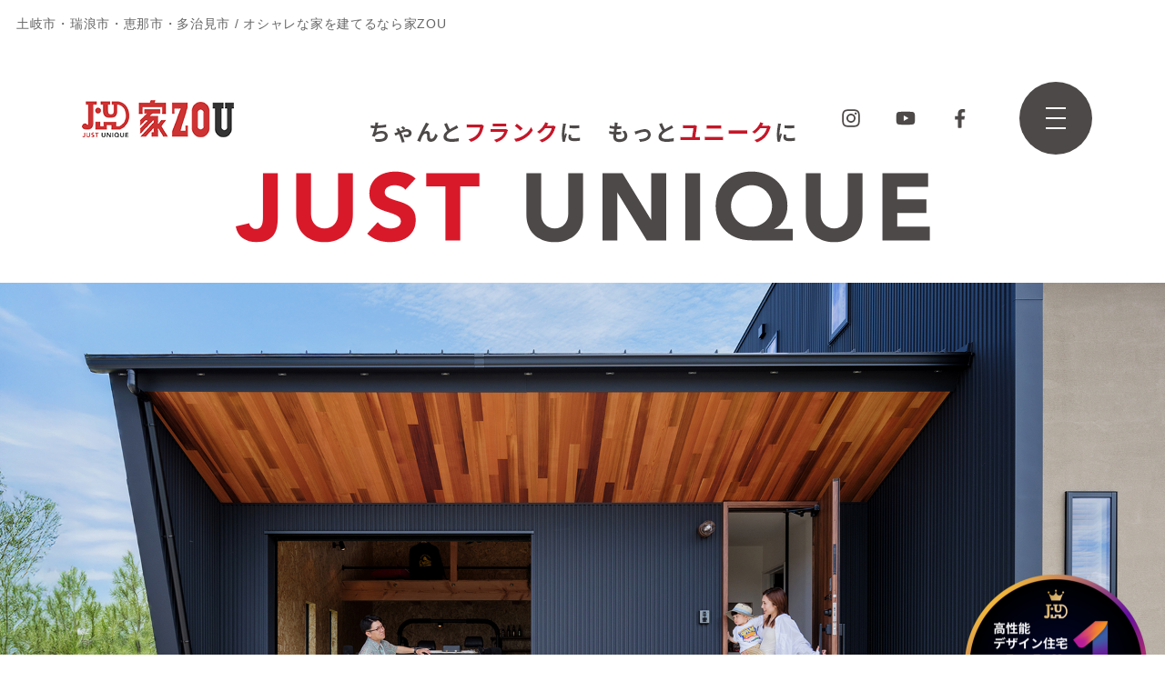

--- FILE ---
content_type: text/html; charset=UTF-8
request_url: https://www.iezou.jp/
body_size: 15465
content:



<!DOCTYPE HTML>
<html lang="ja">
<head>
<meta http-equiv="content-type" content="text/html; charset=utf-8">

<meta name="format-detection" content="telephone=no">


<link rel="canonical" href="https://www.iezou.jp/">

<title>家ZOUは土岐市・多治見市・瑞浪市で世界に一つのあなただけのお洒落な家づくりをいたします。</title>
<link rel="icon" href="/theme/ababai/favicon.ico?16c19fba8c/" type="image/x-icon">
<meta name="keywords" content="">
<meta name="description" content="岐阜県土岐市の家ZOUはあなたとあなたの家族の願いを叶える家をご提案いたします！新築・リフォームは家ZOUにお任せください！"><meta property="og:title" content="家ZOUは土岐市・多治見市・瑞浪市で世界に一つのあなただけのお洒落な家づくりをいたします。" /><meta property="og:url" content="https://www.iezou.jp/" />
<meta property="og:image" content="https://www.iezou.jp/theme/ababai/ogp.jpg" /><meta property="og:site_name" content="株式会社 家ZOU" />
<meta name="og:description" content="岐阜県土岐市の家ZOUはあなたとあなたの家族の願いを叶える家をご提案いたします！新築・リフォームは家ZOUにお任せください！"><meta name="twitter:card" content="summary_large_image" />

<meta name="viewport" content="width=1280, user-scalable=yes">
<link rel="shortcut icon" href="https://www.iezou.jp/theme/ababai/favicon.ico">
<meta name="thumbnail" content="https://www.iezou.jp/theme/ababai/mobileimage.jpg" />
<link rel="apple-touch-icon" href="https://www.iezou.jp/theme/ababai/apple-touch-icon.png" />
<meta name="format-detection" content="telephone=no">
<meta name="SKYPE_TOOLBAR" content="SKYPE_TOOLBAR_PARSER_COMPATIBLE">
<script>
var ua = navigator.userAgent;
var title = document.getElementsByTagName('title');
if (((ua.indexOf('iPhone') > 0) || ua.indexOf('iPod') > 0 || (ua.indexOf('Android') > 0 && ua.indexOf('Mobile') > 0))) {
title[0].insertAdjacentHTML('afterend','<meta name="viewport" content="width=device-width, initial-scale=1.0, maximum-scale=2.0, user-scalable=yes">');
} else {
title[0].insertAdjacentHTML('afterend','<meta name="viewport" content="width=1280, user-scalable=yes">');
}
</script>
<!--base.css-->

<link rel="preconnect" href="https://fonts.googleapis.com">
<link rel="preconnect" href="https://fonts.gstatic.com" crossorigin>
<link href="https://fonts.googleapis.com/css2?family=Lato:ital,wght@0,100;0,300;0,400;0,700;0,900;1,100;1,300;1,400;1,700;1,900&display=swap" rel="stylesheet">

<link href="/theme/ababai/css/common.css" rel="stylesheet" media="screen, projection, print">
<link href="/theme/ababai/css/magnific-popup.css" rel="stylesheet">
<meta property="og:type" content="website" />
<link rel="stylesheet" href="https://cdnjs.cloudflare.com/ajax/libs/aos/2.3.4/aos.css" />
<link href="/theme/ababai/css/slick.css" rel="stylesheet">
<link href="/theme/ababai/css/slick-theme.css" rel="stylesheet">
<link href="/theme/ababai/css/page-top.css" rel="stylesheet">
<!-- Google Tag Manager -->
<script>(function(w,d,s,l,i){w[l]=w[l]||[];w[l].push({'gtm.start':
new Date().getTime(),event:'gtm.js'});var f=d.getElementsByTagName(s)[0],
j=d.createElement(s),dl=l!='dataLayer'?'&l='+l:'';j.async=true;j.src=
'https://www.googletagmanager.com/gtm.js?id='+i+dl;f.parentNode.insertBefore(j,f);
})(window,document,'script','dataLayer','GTM-MJ5MSQ2');</script>
<!-- End Google Tag Manager --><!-- Google Tag Manager -->
	<link rel="sitemap" type="application/xml" title="Sitemap" href="https://www.iezou.jp/sitemap.xml">
	<meta name="generator" content="Bolt">
	<link rel="canonical" href="https://www.iezou.jp/">
</head>

<body id="index" class="f-noto">
<!-- Google Tag Manager (noscript) -->
<noscript><iframe src="https://www.googletagmanager.com/ns.html?id=GTM-MJ5MSQ2"
height="0" width="0" style="display:none;visibility:hidden"></iframe></noscript>
<!-- End Google Tag Manager (noscript) --><!-- Google Tag Manager (noscript) -->

<header>


<!-- 下層共通 top if文 -->

<!-- TOPのみ -->

<!-- PC header -->
<div class="pc">

<p class="headtext">土岐市・瑞浪市・恵那市・多治見市 / オシャレな家を建てるなら家ZOU</p>

<h1 class="h-logo"><a href="/"><img src="/theme/ababai/images/common/open-logo.png" alt="株式会社 家ZOU" /></a></h1>
<ul class="sns-list">
<li><a href="https://www.instagram.com/iezou.desu/" target="_blank"><img src="/theme/ababai/images/common/head-sns01.png" alt="Instagram"/></a></li>
<li><a href="https://www.youtube.com/channel/UCAx-YvjdhSUsesXoFbvnI9g" target="_blank"><img src="/theme/ababai/images/common/head-sns02.png" alt="Youtube"/></a></li>
<li><a href="https://www.facebook.com/people/%E5%AE%B6zou/100063554169116/" target="_blank"><img src="/theme/ababai/images/common/head-sns03.png" alt="Facebook"/></a></li>
</ul><!-- sns-list -->
<p class="pc-menu"><img src="/theme/ababai/images/common/fix-top-menu.png" alt="メガメニュー を開く"/></p>
</div>
<!-- /PC header -->


<div class="sp-header">
<p class="h-logo"><a href="/"><img src="/theme/ababai/images/common/sp-open-logo.png" alt="株式会社 家ZOU"/></a></p>
<p class="h-menu"><img src="/theme/ababai/images/common/sp-fix-top-menu.jpg" alt="メニューを開く"/></p>
</div>

</header>





<div class="sliderArea">
	<h2><img src="/theme/ababai/images/index/contentsmain-ttl01.png" alt="ちゃんとフランクに　もっとユニークに" class="pc" /><img src="/theme/ababai/images/index/sp-contentsmain-ttl01.png" alt="ちゃんとフランクに　もっとユニークに" class="sp" /></h2>
			<div class="full-screen slider">
				<div>
						<a href="https://www.iezou.jp/consultation">
															<img src="/files/2025-10/consultation-mv.png?59246ff187" alt="家づくり無料相談会" class="pc" />
																<img src="/files/2025-10/sp-consultation-mv.png?2d979a583f" alt="家づくり無料相談会" class="sp" />
										</a>
					</div>
				<div>
						<a href="https://www.iezou.jp/minokamo-studio">
															<img src="/files/2026-01/minokamo-studio-pc-new.png?3f2350e0ba" alt="美濃加茂スタジオ" class="pc" />
																<img src="/files/2026-01/minokamo-studio-sp-new.png?46ae7567ef" alt="美濃加茂スタジオ" class="sp" />
										</a>
					</div>
				<div>
															<img src="/files/2025-07/sra-01.png?4ca98b40d8" alt="ちゃんとフランクに、もっとユニークに" class="pc" />
																<img src="/files/2025-07/sp-sra-01.png?8b5ed48f9a" alt="ちゃんとフランクに、もっとユニークに" class="sp" />
									</div>
				<div>
															<img src="/files/2025-07/sra-02.png?bb948db10f" alt="ちゃんとフランクに、もっとユニークに" class="pc" />
																<img src="/files/2025-07/sp-sra-02.png?eefa06eefe" alt="ちゃんとフランクに、もっとユニークに" class="sp" />
									</div>
				<div>
															<img src="/files/2025-07/sra-03.png?4777d32c80" alt="ちゃんとフランクに、もっとユニークに" class="pc" />
																<img src="/files/2025-07/sp-sra-03.png?eb5971c17e" alt="ちゃんとフランクに、もっとユニークに" class="sp" />
									</div>
				<div>
															<img src="/files/2025-07/sra-04.png?62de7aa5f9" alt="ちゃんとフランクに、もっとユニークに" class="pc" />
																<img src="/files/2025-07/sp-sra-04.png?e93ca21f24" alt="ちゃんとフランクに、もっとユニークに" class="sp" />
									</div>
				<div>
															<img src="/files/2025-07/sra-05.png?3983327a9b" alt="ちゃんとフランクに、もっとユニークに" class="pc" />
																<img src="/files/2025-07/sp-sra-05.png?416fd765c9" alt="ちゃんとフランクに、もっとユニークに" class="sp" />
									</div>
				<div>
															<img src="/files/2025-07/sra-06.png?6e1ba71ead" alt="家ZOU Live comfortably with what you love.JUST UNIQUE" class="pc" />
																<img src="/files/2025-07/sp-sra-06.png?d0d7e736a8" alt="家ZOU Live comfortably with what you love.JUST UNIQUE" class="sp" />
									</div>
			</div>
		<span><img src="/theme/ababai/images/index/contentsmain-icon01.png" alt="高性能デザイン住宅" class="pc" /><img src="/theme/ababai/images/index/sp-contentsmain-icon01.png" alt="高性能デザイン住宅" class="sp" /></span>
</div>







<!-- SP header -->

<nav id="sp-global-nav">
<p class="h-logo"><a href="/"><img src="/theme/ababai/images/common/sp-open-logo2.png" alt="株式会社 家ZOU"/></a></p>
<p class="open-close-01 closebtn"><img src="/theme/ababai/images/common/sp-open-close.jpg" alt="メニューを閉じる"/></p>
<div class="open-color-Box">

<ul class="listt">
<li><a href="https://www.iezou.jp/event"><figure><picture><img decoding="async" src="/theme/ababai/images/common/sp-open-btn01.png" alt="イベント情報" /></picture></figure></a></li>
<li><a href="https://www.iezou.jp/consultation"><figure><picture><img decoding="async" src="/theme/ababai/images/common/sp-open-btn02.png" alt="無料相談会" /></picture></figure></a></li>
<li><a href="https://www.iezou.jp/catalog"><figure><picture><img decoding="async" src="/theme/ababai/images/common/sp-open-btn03.png" alt="カタログ請求" /></picture></figure></a></li>
<li><a href="https://www.iezou.jp/contact"><figure><picture><img decoding="async" src="/theme/ababai/images/common/sp-open-btn04.png" alt="お問い合わせ" /></picture></figure></a></li>
</ul>

<p class="homelink"><a href="https://www.iezou.jp/">HOME</a></p>

<ul class="f-link-l">
<li class="parent f-lato">HOUSING QUALITY</li>
<li class="child"><a href="https://www.iezou.jp/concept">家ZOUの家づくり</a></li>
<li class="child"><a href="https://www.iezou.jp/quality">耐震・制震</a></li>
<li class="child"><a href="https://www.iezou.jp/quality2">高断熱・高気密</a></li>
<li class="child"><a href="https://www.iezou.jp/quality3">オリジナル</a></li>
<li class="child"><a href="https://www.iezou.jp/kodawari">暮らしのご提案</a></li>
<li class="child"><a href="https://www.iezou.jp/nice">13コのいいところ</a></li>
<li class="child"><a href="https://www.iezou.jp/flow">家づくりの流れ</a></li>
<li class="child"><a href="https://www.iezou.jp/maintenance">安心のアフターサポートと保証</a></li>
<li class="parent mtt f-lato">INFOMATION</li>
<li class="child"><a href="https://www.iezou.jp/news">新着情報</a></li>
<li class="child"><a href="https://www.iezou.jp/works">施工事例</a></li>
<li class="child"><a href="https://www.iezou.jp/voice">お客様インタビュー</a></li>
<li class="child"><a href="https://www.iezou.jp/event">イベント情報</a></li>
<li class="child"><a href="https://www.iezou.jp/column">コラム</a></li>
<li class="child"><a href="https://www.iezou.jp/cost">参考価格</a></li>
<li class="child"><a href="https://www.iezou.jp/real_estate">土地・不動産情報</a></li>
<li class="parent f-lato">STYLE</li>
<li class="child"><a href="https://www.iezou.jp/grant">GRANT　オリジナル注文住宅</a></li>
<li class="child"><a href="https://www.iezou.jp/base">BASE　オリジナル規格住宅</a></li>
<li class="child"><a href="https://www.iezou.jp/renovation">リフォーム＆リノベーション</a></li>
<li class="parent mtt f-lato">COMPANY</li>
<li class="child"><a href="https://www.iezou.jp/company">会社概要</a></li>
<li class="child"><a href="https://www.iezou.jp/minokamo-studio">美濃加茂スタジオ</a></li>
<li class="child"><a href="https://www.iezou.jp/greeting">代表挨拶</a></li>
<li class="child"><a href="https://www.iezou.jp/staff">スタッフ紹介</a></li>
<li class="parent mtt f-lato">CONTACT</li>
<li class="child"><a href="https://www.iezou.jp/contact">お問い合わせ</a></li>
<li class="child"><a href="https://www.iezou.jp/consultation">家づくり無料相談会</a></li>
<li class="child"><a href="https://www.iezou.jp/catalog">カタログ請求</a></li>
<li class="child"><a href="https://www.iezou.jp/member">定期点検お申込み</a></li>
<li class="child"><a href="https://www.iezou-recruit.com/" target="_blank">採用情報<span class="blank"><picture>
<img decoding="async" src="/theme/ababai/images/common/sp-open-icon01.png" alt="blank" />
</picture></span></a></li>
</ul>

<ul class="snss">
<li><a href="https://www.instagram.com/iezou.desu/" target="_blank"><figure><picture>
<img decoding="async" src="/theme/ababai/images/common/sp-contentsfoot-banner01.png" alt="Instagram" />
</picture></figure>
</a></li>
<li><a href="https://www.youtube.com/channel/UCAx-YvjdhSUsesXoFbvnI9g" target="_blank"><figure><picture>
<img decoding="async" src="/theme/ababai/images/common/sp-contentsfoot-banner02.png" alt="Youtube" />
</picture></figure>
</a></li>
<li><a href="https://www.facebook.com/people/%E5%AE%B6zou/100063554169116/" target="_blank"><figure><picture>
<img decoding="async" src="/theme/ababai/images/common/sp-contentsfoot-banner03.png" alt="Facebook" />
</picture></figure>
</a></li>
<li><a href="https://page.line.me/?accountId=787ifvsk" target="_blank"><figure><picture>
<img decoding="async" src="/theme/ababai/images/common/sp-contentsfoot-banner04.png" alt="LINE" />
</picture></figure>
</a></li>
</ul>

<p class="fttext2">株式会社 家ZOU</p>
<p class="fttext3">〒509-5114 岐阜県土岐市肥田町浅野813-1<br>TEL / <span class="sp-tel-link">0120-17-1830</span>　FAX / 0572-56-0381</p>

<figure class="img01"><picture>
<source media="(max-width: 767px)" srcset="/theme/ababai/images/common/sp-contentsfoot-img01.png" />
<img decoding="async" src="/theme/ababai/images/common/contentsfoot-img01.png" alt="家ZOU" />
</picture></figure>



</div>
</nav>
<!-- /SP header -->


<!--　fix関連 PCのみ　-->
<aside class="side-fix fix-list">
<p class="pc-menu"><img src="/theme/ababai/images/common/fix-top-menu2.png" alt="メガメニュー を開く"/></p>

<ul>

<li class="list-01"><a href="https://www.iezou.jp/event"><img src="/theme/ababai/images/common/fix-side-02.jpg" alt="イベント情報"/></a></li>
<li class="list-02"><a href="https://www.iezou.jp/consultation"><img src="/theme/ababai/images/common/fix-side-03.jpg" alt="無料相談会"/></a></li>
<li class="list-03"><a href="https://www.iezou.jp/catalog"><img src="/theme/ababai/images/common/fix-side-01.jpg" alt="カタログ請求"/></a></li>
</ul>
<!--　<p class="fix-pagetop"><a href="#"><img src="/theme/ababai/images/common/pagetop.jpg" alt="このページの先頭にもどる"/></a></p>　-->
</aside>

<div id="pc-menu-open">
<p class="open-close-01 closebtn"><img src="/theme/ababai/images/common/open-close.jpg" alt="メガメニュー を閉じる"/></p>

<div class="open-main-Box">


<div class="footer-Box clearfix">

<div class="f-con-Box">

<figure class="img01"><picture>
<img decoding="async" src="/theme/ababai/images/common/open-logo2.png" alt="家ZOU" />
</picture></figure>
<ul>
<li class="list-01"><a href="https://www.iezou.jp/catalog"><img src="/theme/ababai/images/common/open-btn01.png" alt="カタログ請求"/></a></li>
<li class="list-02"><a href="https://www.iezou.jp/contact"><img src="/theme/ababai/images/common/open-btn02.png" alt="お問い合わせ"/></a></li>
</ul>

<p class="fttext2">株式会社 家ZOU</p>
<p class="fttext3">〒509-5114 岐阜県土岐市肥田町浅野813-1</p>
<p class="teln"><img src="/theme/ababai/images/common/open-tel01.png" alt="tel.0120-17-1830"/></p>

<ul class="snss">
<li><a href="https://www.instagram.com/iezou.desu/" target="_blank"><figure><picture>
<img decoding="async" src="/theme/ababai/images/common/open-banner01.png" alt="Instagram" />
</picture></figure>
</a></li>
<li><a href="https://www.youtube.com/channel/UCAx-YvjdhSUsesXoFbvnI9g" target="_blank"><figure><picture>
<img decoding="async" src="/theme/ababai/images/common/open-banner02.png" alt="Youtube" />
</picture></figure>
</a></li>
<li><a href="https://www.facebook.com/people/%E5%AE%B6zou/100063554169116/" target="_blank"><figure><picture>
<img decoding="async" src="/theme/ababai/images/common/open-banner03.png" alt="Facebook" />
</picture></figure>
</a></li>
<li><a href="https://page.line.me/?accountId=787ifvsk" target="_blank"><figure><picture>
<img decoding="async" src="/theme/ababai/images/common/open-banner04.png" alt="LINE" />
</picture></figure>
</a></li>
</ul>
</div><!-- f-con-Box -->

<div class="f-link-Box pc2">
<ul class="f-link-l">
<li class="parent f-lato">HOUSING QUALITY</li>
<li class="child"><a href="https://www.iezou.jp/concept">家ZOUの家づくり</a></li>
<li class="child"><a href="https://www.iezou.jp/quality">耐震・制震</a></li>
<li class="child"><a href="https://www.iezou.jp/quality2">高断熱・高気密</a></li>
<li class="child"><a href="https://www.iezou.jp/quality3">オリジナル</a></li>
<li class="child"><a href="https://www.iezou.jp/kodawari">暮らしのご提案</a></li>
<li class="child"><a href="https://www.iezou.jp/nice">13コのいいところ</a></li>
<li class="child"><a href="https://www.iezou.jp/flow">家づくりの流れ</a></li>
<li class="child"><a href="https://www.iezou.jp/maintenance">安心のアフターサポートと保証</a></li>
<li class="parent mtt f-lato">INFOMATION</li>
<li class="child"><a href="https://www.iezou.jp/news">新着情報</a></li>
<li class="child"><a href="https://www.iezou.jp/works">施工事例</a></li>
<li class="child"><a href="https://www.iezou.jp/voice">お客様インタビュー</a></li>
<li class="child"><a href="https://www.iezou.jp/event">イベント情報</a></li>
<li class="child"><a href="https://www.iezou.jp/column">コラム</a></li>
<li class="child"><a href="https://www.iezou.jp/cost">参考価格</a></li>
<li class="child"><a href="https://www.iezou.jp/real_estate">土地・不動産情報</a></li>
</ul>
<ul class="f-link-c">
<li class="parent f-lato">STYLE</li>
<li class="child"><a href="https://www.iezou.jp/grant">GRANT　オリジナル注文住宅</a></li>
<li class="child"><a href="https://www.iezou.jp/base">BASE　オリジナル規格住宅</a></li>
<li class="child"><a href="https://www.iezou.jp/renovation">リフォーム＆リノベーション</a></li>
<li class="parent mtt f-lato">COMPANY</li>
<li class="child"><a href="https://www.iezou.jp/company">会社概要</a></li>
<li class="child"><a href="https://www.iezou.jp/minokamo-studio">美濃加茂スタジオ</a></li>
<li class="child"><a href="https://www.iezou.jp/greeting">代表挨拶</a></li>
<li class="child"><a href="https://www.iezou.jp/staff">スタッフ紹介</a></li>
<li class="parent mtt f-lato">CONTACT</li>
<li class="child"><a href="https://www.iezou.jp/contact">お問い合わせ</a></li>
<li class="child"><a href="https://www.iezou.jp/consultation">家づくり無料相談会</a></li>
<li class="child"><a href="https://www.iezou.jp/catalog">カタログ請求</a></li>
<li class="child"><a href="https://www.iezou.jp/member">定期点検お申込み</a></li>
<li class="child"><a href="https://www.iezou-recruit.com/" target="_blank">採用情報<span class="blank"><picture>
<source media="(max-width: 767px)" srcset="/theme/ababai/images/common/sp-contentsfoot-icon01.png" />
<img decoding="async" src="/theme/ababai/images/common/contentsfoot-icon01.png" alt="blank" />
</picture></span></a></li>
</ul>



</div>




</div><!-- footer-Box -->






</div><!-- open-main-Box -->
</div><!-- pc-menu-open -->

<section id="contents01">
<div id="event" class="inner-Box">
<h2 data-aos="zoom-in-up" data-aos-anchor-placement="top-bottom"><picture>
<source media="(max-width: 767px)" srcset="/theme/ababai/images/index/sp-contents01-ttl01.png" />
<img decoding="async" src="/theme/ababai/images/index/contents01-ttl01.png" alt="EVENT IEZOU - INFORMATION" />
</picture></h2>

<!--　ESCP　-->
<ul class="system-list">



<li>
<p class="system-icon02">

<span class="icon"><picture>
<source media="(max-width: 767px)" srcset="/theme/ababai/images/index/sp-contents01-icon01.png" />
<img decoding="async" src="/theme/ababai/images/index/contents01-icon01.png" alt="受付中" />
</picture></span>
  </p>
<div class="system-pic"><a href="/event/event-2-8">
<img src="/thumbs/720x600c/event/26/2/iezou-event-2026012425-b-1060-83.jpg" class="eyecatchImg" alt="キャンプ好きが本気でつくった！「見せる収納」が主役の家 アイキャッチ画像">
</a>
</div><!-- system-pic -->
<a href="/event/event-2-8">
<div class="system-ttl">
<p class="sysdate">2026年1月24日(土)・25日(日)</p>
<h3 class="system-ttl-01">キャンプ好きが本気でつくった！「見せる収納」が主役の家</h3>
<p class="systext"></p>
<p class="sysvenue">開催場所：愛知県尾張旭市旭台</p>
</div>
</a>
</li>




<li>
<p class="system-icon02">

<span class="icon"><picture>
<source media="(max-width: 767px)" srcset="/theme/ababai/images/index/sp-contents01-icon01.png" />
<img decoding="async" src="/theme/ababai/images/index/contents01-icon01.png" alt="受付中" />
</picture></span>
  </p>
<div class="system-pic"><a href="/event/event-2-3d8c5d">
<img src="/thumbs/720x600c/2026-01/iezou-event-2026020708-a-1060-83.jpg" class="eyecatchImg" alt="三角屋根のかわいい平屋。家族で使えるヌックのある暮らし。 アイキャッチ画像">
</a>
</div><!-- system-pic -->
<a href="/event/event-2-3d8c5d">
<div class="system-ttl">
<p class="sysdate">2026年2月7(土)・8日(日)</p>
<h3 class="system-ttl-01">三角屋根のかわいい平屋。家族で使えるヌックのある暮らし。</h3>
<p class="systext"></p>
<p class="sysvenue">開催場所：加茂郡富加町</p>
</div>
</a>
</li>




<li>
<p class="system-icon02">

<span class="icon"><picture>
<source media="(max-width: 767px)" srcset="/theme/ababai/images/index/sp-contents01-icon01.png" />
<img decoding="async" src="/theme/ababai/images/index/contents01-icon01.png" alt="受付中" />
</picture></span>
  </p>
<div class="system-pic"><a href="/event/event-2-6">
<img src="/thumbs/720x600c/2025-12/iezou-modelhouse-toki-c-1060-883.jpg" class="eyecatchImg" alt="“欲しい”を叶えるために何を削る？ 指標となる一棟 アイキャッチ画像">
</a>
</div><!-- system-pic -->
<a href="/event/event-2-6">
<div class="system-ttl">
<p class="sysdate">随時ご予約受付中</p>
<h3 class="system-ttl-01">“欲しい”を叶えるために何を削る？ 指標となる一棟</h3>
<p class="systext"></p>
<p class="sysvenue">開催場所：土岐市泉町</p>
</div>
</a>
</li>

</ul>







<p class="btn"><a href="https://www.iezou.jp/event/"><picture>
<source media="(max-width: 767px)" srcset="/theme/ababai/images/index/sp-contents01-btn01.png" />
<img decoding="async" src="/theme/ababai/images/index/contents01-btn01.png" alt="VIEW MORE" />
</picture></a></p>
</div>
</section>


<section id="contents02">
<div class="inner-Box">
<div class="inBox">
<h2 class="f-lato" data-aos="zoom-in-up" data-aos-anchor-placement="top-bottom">CONCEPT</h2>

<h3><picture>
<source media="(max-width: 767px)" srcset="/theme/ababai/images/index/sp-contents02-ttl01.png" />
<img decoding="async" src="/theme/ababai/images/index/contents02-ttl01.png" alt="G2以上[ UA値 0.3以上 ]" />
</picture></h3>

<div>
<h4>これが家ZOUのスタンダード</h4>
<p class="text">驚異的なパフォーマンスは<br class="sp">あなたの暮らしとクリエイティビティを高めます</p>
<figure class="img"><picture>
<source media="(max-width: 767px)" srcset="/theme/ababai/images/index/sp-contents02-img01.png" />
<img decoding="async" src="/theme/ababai/images/index/contents02-img01.png" alt="GRADE" />
</picture></figure>
<p class="btn"><a href="https://www.iezou.jp/concept/"><picture>
<source media="(max-width: 767px)" srcset="/theme/ababai/images/index/sp-contents02-btn01.png" />
<img decoding="async" src="/theme/ababai/images/index/contents02-btn01.png" alt="家ZOUの家づくり" />
</picture></a></p>
</div>


</div>

</div>
</section>



<section id="contents03">
<div class="inner-Box1">
<h2 class="f-lato" data-aos="zoom-in-up" data-aos-anchor-placement="top-bottom"><span>PERFORMANCE</span></h2>
<ul class="contents03-bnr">

<li><a href="https://www.iezou.jp/quality/">


<figure class="img01"><picture>
<source media="(max-width: 767px)" srcset="/theme/ababai/images/index/sp-contents03-img01.png" />
<img decoding="async" src="/theme/ababai/images/index/contents03-img01.png" alt="「耐震・制震性能」で家の価値を上げる" />
</picture></figure>


</a></li>

<li><a href="https://www.iezou.jp/quality2/">

<figure class="img01"><picture>
<source media="(max-width: 767px)" srcset="/theme/ababai/images/index/sp-contents03-img02.png" />
<img decoding="async" src="/theme/ababai/images/index/contents03-img02.png" alt="G2クラス(UA値0.3以下)の「高断熱・高気密」" />
</picture></figure>

</a></li>
<li><a href="https://www.iezou.jp/quality3/">

<figure class="img01"><picture>
<source media="(max-width: 767px)" srcset="/theme/ababai/images/index/sp-contents03-img03.png" />
<img decoding="async" src="/theme/ababai/images/index/contents03-img03.png" alt="「オリジナル」の高い家づくり" />
</picture></figure>

</a></li>
</ul>



<section id="shusei-01">
  <div class="inner">
  <div data-aos="zoom-in-up" data-aos-anchor-placement="top-bottom">
  <h3 class="ttl f-noto">
  家ZOUは「職⼈」にも<br class="sp">こだわっています
  </h3>
  <p class="en">
  <picture>
  <source media="(max-width: 767px)" srcset="/theme/ababai/images/index/sp-shusei-en-01.svg">
  <img src="/theme/ababai/images/index/shusei-en-01.svg" alt="KODAWARI">
  </picture>
  </p>
  </div>

<ul class="list">
<li>
<div class="flex">
  <div class="box-l oda2">
  <picture>
  <source media="(max-width: 767px)" srcset="/theme/ababai/images/index/sp-shusei-pic-02.png">
  <img src="/theme/ababai/images/index/shusei-pic-02.png" alt="代表写真">
  </picture>
  </div>
  <div class="box-r dc">
  <h4 class="s-ttl oda1">元⼤⼯⽬線のこだわり<br>
職⼈も共鳴してこだわってくれる</h4>
<p class="s-txt oda3">
丁寧な施⼯・細部までのこだわり・技術⼒、そして、家ZOUの特徴であるモール<br>
テックスなど、職⼈たちは私たちの特⾊に合わせて⽇々勉強してくれています。
</p>
  </div><!-- .box-r-->
</div><!-- .flex -->
</li>

<li>
<div class="flex">
  <div class="box-l oda2">
  <picture>
  <source media="(max-width: 767px)" srcset="/theme/ababai/images/index/sp-shusei-pic-03.png">
  <img src="/theme/ababai/images/index/shusei-pic-03.png" alt="施工中写真">
  </picture>
  </div><!-- .box-l -->
  <div class="box-r dc">
<h4 class="s-ttl oda1">現場はいつも綺麗<br>だからご近所さんへの⼼配不要</h4>
<p class="s-txt oda3">
職⼈たちは常に整頓し、綺麗な現場を⼼掛けております。⾞の駐⾞や端材の始末まで慎重に⾏っているため、ご近所様からのクレームがありません。
</p>
  </div><!-- .box-r-->
</div><!-- .flex -->
</li>
</ul>
  </div><!-- .inner -->
</section>
<!--  END -->





<div class="consultation-bnr">
<a href="https://www.iezou.jp/consultation">
<picture>
<source media="(max-width: 767px)" srcset="/theme/ababai/images/index/sp-consultation.png">
<img src="/theme/ababai/images/index/consultation.png" alt="めちゃめちゃ 楽しくてタメになる！ 家ZOUの家づくり相談会 参加無料！ ＠土岐・美濃加茂">
</picture>
</a>
</div>


</div>
<div class="inner-Box2">
<h2 class="f-lato" data-aos="zoom-in-up" data-aos-anchor-placement="top-bottom"><span>SPECIAL CONTENTS</span></h2>
<ul>
<li><a href="https://www.iezou.jp/kodawari/"><figure><picture>
<source media="(max-width: 767px)" srcset="/theme/ababai/images/index/sp-contents03-banner01.png" />
<img decoding="async" src="/theme/ababai/images/index/contents03-banner01.png" alt="暮らしのご提案" />
</picture></figure>
<p class="litext">暮らしのご提案</p>
</a></li>
<li><a href="https://www.iezou.jp/nice/"><figure><picture>
<source media="(max-width: 767px)" srcset="/theme/ababai/images/index/sp-contents03-banner02.png" />
<img decoding="async" src="/theme/ababai/images/index/contents03-banner02.png" alt="家ZOU「13コ」のいいところ" />
</picture></figure>
<p class="litext">家ZOU「13コ」のいいところ</p>
</a></li>
<li><a href="https://www.iezou.jp/flow/"><figure><picture>
<source media="(max-width: 767px)" srcset="/theme/ababai/images/index/sp-contents03-banner03.png" />
<img decoding="async" src="/theme/ababai/images/index/contents03-banner03.png" alt="初心者必見！家づくりの流れ" />
</picture></figure>
<p class="litext">初心者必見！家づくりの流れ</p>
</a></li>
<li><a href="https://www.iezou.jp/renovation/"><figure><picture>
<source media="(max-width: 767px)" srcset="/theme/ababai/images/index/sp-contents03-banner04.png" />
<img decoding="async" src="/theme/ababai/images/index/contents03-banner04.png" alt="リフォーム＆リノベーション" />
</picture></figure>
</a></li>
</ul>
</div>
</section>




<section id="contents04">
<div class="inner-Box">
<div class="">
<h2><picture>
<source media="(max-width: 767px)" srcset="/theme/ababai/images/index/sp-contents04-ttl01.png" />
<img decoding="async" src="/theme/ababai/images/index/contents04-ttl01.png" alt="参考価格 Gallery" data-aos="zoom-in-up" data-aos-anchor-placement="top-bottom"/>
</picture></h2>
<p class="text">実際に家ZOUで建てられたオーナーの方の実例プランをご紹介。<br class="pc">お客様のご希望に近いプランから、建築価格の目安としてご覧ください。</p>
<p class="btn"><a href="https://www.iezou.jp/cost/"><picture>
<source media="(max-width: 767px)" srcset="/theme/ababai/images/index/sp-contents04-btn01.png" />
<img decoding="async" src="/theme/ababai/images/index/contents04-btn01.png" alt="CHECK" />
</picture></a></p>
</div>
</div>
</section>


<section id="contents05">
<div class="">
<h2 data-aos="zoom-in-up" data-aos-anchor-placement="top-bottom"><picture>
<source media="(max-width: 767px)" srcset="/theme/ababai/images/index/sp-contents05-ttl01.png" />
<img decoding="async" src="/theme/ababai/images/index/contents05-ttl01.png" alt="東濃地区「動画再生数」ナンバーワン！" />
</picture></h2>
<div class="inner-Box">
<h3>オーナー様のこだわりとアイデア満載！<br class="sp">解説ルームツアー公開中！</h3>
<ul class="full-screen-movie">
<li><a href="" class="popup-youtube">
<div class="iframe"><iframe width="560" height="315" src="https://www.youtube.com/embed/QlY0PlkOMoE?si=MlfJAD3CFYq6XzKx" title="YouTube video player" frameborder="0" allow="accelerometer; autoplay; clipboard-write; encrypted-media; gyroscope; picture-in-picture; web-share" referrerpolicy="strict-origin-when-cross-origin" allowfullscreen></iframe></div>
<p class="ltext"></p>
</a></li>
<li><a href="" class="popup-youtube">
<div class="iframe"><iframe width="560" height="315" src="https://www.youtube.com/embed/18G52Wq3v7c?si=gRNbkmStBC_eouTX" title="YouTube video player" frameborder="0" allow="accelerometer; autoplay; clipboard-write; encrypted-media; gyroscope; picture-in-picture; web-share" referrerpolicy="strict-origin-when-cross-origin" allowfullscreen></iframe></div>
<p class="ltext"></p>
</a></li>
<li><a href="" class="popup-youtube">
<div class="iframe"><iframe width="560" height="315" src="https://www.youtube.com/embed/SG6mhptK7ws?si=7rMSneKbKy0b5G0v" title="YouTube video player" frameborder="0" allow="accelerometer; autoplay; clipboard-write; encrypted-media; gyroscope; picture-in-picture; web-share" referrerpolicy="strict-origin-when-cross-origin" allowfullscreen></iframe></div>
<p class="ltext"></p>
</a></li>
<li><a href="" class="popup-youtube">
<div class="iframe"><iframe width="560" height="315" src="https://www.youtube.com/embed/Hl4D-hkhJyQ?si=Mz7IU1Tf7Voy6wMp" title="YouTube video player" frameborder="0" allow="accelerometer; autoplay; clipboard-write; encrypted-media; gyroscope; picture-in-picture; web-share" referrerpolicy="strict-origin-when-cross-origin" allowfullscreen></iframe></div>
<p class="ltext"></p>
</a></li>
<li><a href="" class="popup-youtube">
<div class="iframe"><iframe width="560" height="315" src="https://www.youtube.com/embed/7Jb5evo2gfY?si=BZ2HY1wAugf_2pyh" title="YouTube video player" frameborder="0" allow="accelerometer; autoplay; clipboard-write; encrypted-media; gyroscope; picture-in-picture; web-share" referrerpolicy="strict-origin-when-cross-origin" allowfullscreen></iframe></div>
<p class="ltext"></p>
</a></li>
</ul>

</div></div>
</section>

<div class="forjapan-box">
	<div>
		<p class="forjapan-bnr"><a href="https://youtu.be/bgl29wmIXq0?si=jcxJR-18tqCBPq1O" target="_blank">
			<picture>
				<source media="(max-width: 767px)" srcset="/theme/ababai/images/index/sp-forjapan_bnr.png">
				<img src="/theme/ababai/images/index/forjapan_bnr.png" alt="あの話題の番組に大島が出演！For JAPAN-日本を経営せよ-に出演中！【3rdシーズン第1回】～政治屋を一掃するには？～はこちらから">
			</picture>
		</a></p>
<div class="iframe"><iframe width="560" height="315" src="https://www.youtube.com/embed/Z7xyIIWm8sE?si=kNR8-9woOiH7t89b" title="YouTube video player" frameborder="0" allow="accelerometer; autoplay; clipboard-write; encrypted-media; gyroscope; picture-in-picture; web-share" referrerpolicy="strict-origin-when-cross-origin" allowfullscreen></iframe></div>
	
		<p class="forjapan-link"><a href="https://www.youtube.com/@forjapan_project/featured" target="_blank">
			<picture>
				<source media="(max-width: 767px)" srcset="/theme/ababai/images/index/sp-forjapan_link.png">
				<img src="/theme/ababai/images/index/forjapan_link.png" alt="この動画以外にも出演しているので、ぜひ見てください！">
			</picture>
		</a></p>
	</div>
</div>

<div class="googlecontent">
<section id="review-bottom">

    <div class="midashi">
		<div class="loco-box">
			<p class="review-g-logo"><img loading="lazy" src="/theme/ababai/images/index/review-icon01.png" alt="Google"/></p>
			<p class="review-company">家ZOUのクチコミ</p>
		</div>
        <div class="review-box">
            <div class="review-info">
                <div class="review-star-num f-lato"><span class="gr-total-rating"></span></div><!--総合評価と連動表示-->
                <div class="star-rating gr-total-rating-star"></div>
                <div class="kuchi-num"><span class="gr-review-num"></span>件のクチコミ</div><!--クチコミ数と連動表示-->
            </div>
        </div>
		<div class="review-btn pc"><a href="https://www.google.com/maps/place/%E5%AE%B6ZOU/@35.3612921,137.2044529,15z/data=!4m8!3m7!1s0x600341a916a88d4f:0x68c3b877972cc11e!8m2!3d35.3612921!4d137.2044529!9m1!1b1!16s%2Fg%2F11f5bp7qdb?entry=ttu" target="_blank"><img loading="lazy" src="/theme/ababai/images/index/review-btn01.png" alt="詳しく見る"/></a></div>
    </div>
	
    <div class="kuchi-frame" id="google-reviews"></div>
    <div class="review-btn sp"><a href="https://www.google.com/maps/place/%E5%AE%B6ZOU/@35.3612921,137.2044529,15z/data=!4m8!3m7!1s0x600341a916a88d4f:0x68c3b877972cc11e!8m2!3d35.3612921!4d137.2044529!9m1!1b1!16s%2Fg%2F11f5bp7qdb?entry=ttu" target="_blank"><img loading="lazy" src="/theme/ababai/images/index/review-btn01.png" alt="詳しく見る"/></a></div>
</section>

</div>

<section id="works">
<div class="inner-Box">
<h2 class="f-lato" data-aos="zoom-in-up">WORKS</h2>

<!--　ESCP　-->
<ul class="system-list">

<li>
<p class="system-pic"><a href = "/works/works-2-1" data-tracking-content-type = "works" data-tracking-content-id = "100" data-tracking-content-name ="E様" data-tracking-img-src = "/thumbs/770x540c/2025-12/kondo-masami-architecture-251218-ss-7.jpg" data-tracking-img-label = "" data-tracking-field-type = "アイキャッチ"><img src="/thumbs/770x540c/2025-12/kondo-masami-architecture-251218-ss-7.jpg" class="eyecatchImg" alt="家ZOU流、軒が主役の平屋。 アイキャッチ画像"></a></p>
<a href = "/works/works-2-1">
<h3 class="system-ttl-01">家ZOU流、軒が主役の平屋。</h3>
<p class="system-text"><span></span></p>
</a>
</li>



<li>
<p class="system-pic"><a href = "/works/works-2" data-tracking-content-type = "works" data-tracking-content-id = "99" data-tracking-content-name ="T様" data-tracking-img-src = "/thumbs/770x540c/2025-11/masami.k2401027-s-2.jpg" data-tracking-img-label = "" data-tracking-field-type = "アイキャッチ"><img src="/thumbs/770x540c/2025-11/masami.k2401027-s-2.jpg" class="eyecatchImg" alt="アウトドア好きのスタイリッシュHOUSE アイキャッチ画像"></a></p>
<a href = "/works/works-2">
<h3 class="system-ttl-01">アウトドア好きのスタイリッシュHOUSE</h3>
<p class="system-text"><span></span></p>
</a>
</li>



<li>
<p class="system-pic"><a href = "/works/works-97" data-tracking-content-type = "works" data-tracking-content-id = "97" data-tracking-content-name ="H様" data-tracking-img-src = "/thumbs/770x540c/2025-10/1760333434_konmas-architecture-250831-s-3.jpg" data-tracking-img-label = "" data-tracking-field-type = "アイキャッチ"><img src="/thumbs/770x540c/2025-10/1760333434_konmas-architecture-250831-s-3.jpg" class="eyecatchImg" alt="えっ!? この広さで29坪？ アイキャッチ画像"></a></p>
<a href = "/works/works-97">
<h3 class="system-ttl-01">えっ!? この広さで29坪？</h3>
<p class="system-text"><span></span></p>
</a>
</li>



<li>
<p class="system-pic"><a href = "/works/works-96" data-tracking-content-type = "works" data-tracking-content-id = "96" data-tracking-content-name ="S様" data-tracking-img-src = "/thumbs/770x540c/2025-10/1760060855_konmas-architecture-250826-6.jpg" data-tracking-img-label = "" data-tracking-field-type = "アイキャッチ"><img src="/thumbs/770x540c/2025-10/1760060855_konmas-architecture-250826-6.jpg" class="eyecatchImg" alt="LUXE HOUSE「無垢と勾配天井が魅せる、20.5帖の上質LDK」 アイキャッチ画像"></a></p>
<a href = "/works/works-96">
<h3 class="system-ttl-01">LUXE HOUSE「無垢と勾配天井が魅せる、20.5帖の上質LDK」</h3>
<p class="system-text"><span></span></p>
</a>
</li>



<li>
<p class="system-pic"><a href = "/works/works-95" data-tracking-content-type = "works" data-tracking-content-id = "95" data-tracking-content-name ="Ｓ様" data-tracking-img-src = "/thumbs/770x540c/2025-09/konmas-architecture-250814-s-29.jpg" data-tracking-img-label = "" data-tracking-field-type = "アイキャッチ"><img src="/thumbs/770x540c/2025-09/konmas-architecture-250814-s-29.jpg" class="eyecatchImg" alt="3LDKガレージ付き 35坪の”家事ラク”ハウス アイキャッチ画像"></a></p>
<a href = "/works/works-95">
<h3 class="system-ttl-01">3LDKガレージ付き 35坪の”家事ラク”ハウス</h3>
<p class="system-text"><span></span></p>
</a>
</li>



<li>
<p class="system-pic"><a href = "/works/works-94" data-tracking-content-type = "works" data-tracking-content-id = "94" data-tracking-content-name ="Ｓ様" data-tracking-img-src = "/thumbs/770x540c/2025-07/1753333538_masami.k250713a-s-9.jpg" data-tracking-img-label = "" data-tracking-field-type = "アイキャッチ"><img src="/thumbs/770x540c/2025-07/1753333538_masami.k250713a-s-9.jpg" class="eyecatchImg" alt="ガレージ付きの二世帯住宅 アイキャッチ画像"></a></p>
<a href = "/works/works-94">
<h3 class="system-ttl-01">ガレージ付きの二世帯住宅</h3>
<p class="system-text"><span></span></p>
</a>
</li>



<li>
<p class="system-pic"><a href = "/works/works-93" data-tracking-content-type = "works" data-tracking-content-id = "93" data-tracking-content-name ="T様" data-tracking-img-src = "/thumbs/770x540c/2026-01/1768024130_masami.k250708-1.jpg" data-tracking-img-label = "" data-tracking-field-type = "アイキャッチ"><img src="/thumbs/770x540c/2026-01/1768024130_masami.k250708-1.jpg" class="eyecatchImg" alt="グレージュでまとめたシンプル空間と土間収納 アイキャッチ画像"></a></p>
<a href = "/works/works-93">
<h3 class="system-ttl-01">グレージュでまとめたシンプル空間と土間収納</h3>
<p class="system-text"><span></span></p>
</a>
</li>



<li>
<p class="system-pic"><a href = "/works/works-92" data-tracking-content-type = "works" data-tracking-content-id = "92" data-tracking-content-name ="H様" data-tracking-img-src = "/thumbs/770x540c/2025-07/masami.k250621-s-42.jpg" data-tracking-img-label = "" data-tracking-field-type = "アイキャッチ"><img src="/thumbs/770x540c/2025-07/masami.k250621-s-42.jpg" class="eyecatchImg" alt="木、鉄、レンガ、漆喰。
手ざわりが印象に残る暮らし アイキャッチ画像"></a></p>
<a href = "/works/works-92">
<h3 class="system-ttl-01">木、鉄、レンガ、漆喰。<br />
手ざわりが印象に残る暮らし</h3>
<p class="system-text"><span></span></p>
</a>
</li>


</ul>

<p class="btn"><a href="https://www.iezou.jp/works/"><picture>
<source media="(max-width: 767px)" srcset="/theme/ababai/images/index/sp-contents02-btn01.png" />
<img decoding="async" src="/theme/ababai/images/index/contents02-btn01.png" alt="施工事例" />
</picture></a></p>

</div><!-- inner-Box -->
</section><!-- works END -->
<!--　ESCP　-->


<section id="voice">
<div class="inner-Box">
<h2 class="f-lato" data-aos="zoom-in-up">INTERVIEW</h2>

<!--　ESCP　-->
<ul class="system-list">

<li>
<p class="system-pic"><a href = "/voice/voice-3-2" data-tracking-content-type = "voice" data-tracking-content-id = "80" data-tracking-content-name ="" data-tracking-img-src = "/thumbs/770x540c/2026-01/chatgpt-image-2026-1-10-14-50-27.png" data-tracking-img-label = "" data-tracking-field-type = "アイキャッチ"><img src="/thumbs/770x540c/2026-01/chatgpt-image-2026-1-10-14-50-27.png" class="eyecatchImg" alt="安心！快適！素敵！こんなことならもっと早く建て替えとくべきでした（笑） アイキャッチ画像"></a></p>
<a href = "/voice/voice-3-2">
<p class="system-name">土岐市 H様邸</p>
<h3 class="system-ttl-01">安心！快適！素敵！こんなことならもっと早く建て替えとくべきでした（笑）</h3>
</a>
</li>



<li>
<p class="system-pic"><a href = "/voice/voice-3" data-tracking-content-type = "voice" data-tracking-content-id = "78" data-tracking-content-name ="" data-tracking-img-src = "/thumbs/770x540c/voice/2025.11_Hsama/masami.k250425-123.jpg" data-tracking-img-label = "" data-tracking-field-type = "アイキャッチ"><img src="/thumbs/770x540c/voice/2025.11_Hsama/masami.k250425-123.jpg" class="eyecatchImg" alt="平屋、お洒落、散らからない家ができました！ アイキャッチ画像"></a></p>
<a href = "/voice/voice-3">
<p class="system-name">加茂郡 H様邸</p>
<h3 class="system-ttl-01">平屋、お洒落、散らからない家ができました！</h3>
</a>
</li>



<li>
<p class="system-pic"><a href = "/voice/voice-77" data-tracking-content-type = "voice" data-tracking-content-id = "77" data-tracking-content-name ="" data-tracking-img-src = "/thumbs/770x540c/2025-09/masami.k250215-160-1-.jpg" data-tracking-img-label = "" data-tracking-field-type = "アイキャッチ"><img src="/thumbs/770x540c/2025-09/masami.k250215-160-1-.jpg" class="eyecatchImg" alt="うちのリビングには、バスケットゴールがあります（笑） アイキャッチ画像"></a></p>
<a href = "/voice/voice-77">
<p class="system-name">多治見市 N様</p>
<h3 class="system-ttl-01">うちのリビングには、バスケットゴールがあります（笑）</h3>
</a>
</li>



<li>
<p class="system-pic"><a href = "/voice/voice-76" data-tracking-content-type = "voice" data-tracking-content-id = "76" data-tracking-content-name ="" data-tracking-img-src = "/thumbs/770x540c/2025-08/interview_mizunosama/masami.k250406-13.jpg" data-tracking-img-label = "" data-tracking-field-type = "アイキャッチ"><img src="/thumbs/770x540c/2025-08/interview_mizunosama/masami.k250406-13.jpg" class="eyecatchImg" alt="理想が詰まりすぎて、まだ夢の中みたいです。 アイキャッチ画像"></a></p>
<a href = "/voice/voice-76">
<p class="system-name">多治見市 M様邸</p>
<h3 class="system-ttl-01">理想が詰まりすぎて、まだ夢の中みたいです。</h3>
</a>
</li>



<li>
<p class="system-pic"><a href = "/voice/slug-89da3ad95e08f7a0aff2078046900e39" data-tracking-content-type = "voice" data-tracking-content-id = "75" data-tracking-content-name ="" data-tracking-img-src = "/thumbs/770x540c/2025-03/2024-07-28-zou-masami.k240728-16.jpg" data-tracking-img-label = "" data-tracking-field-type = "アイキャッチ"><img src="/thumbs/770x540c/2025-03/2024-07-28-zou-masami.k240728-16.jpg" class="eyecatchImg" alt="レンガ・ガルバ・焙煎室・ガレージ…わがままをいっぱい詰めてくれました アイキャッチ画像"></a></p>
<a href = "/voice/slug-89da3ad95e08f7a0aff2078046900e39">
<p class="system-name">瑞浪市 I様邸</p>
<h3 class="system-ttl-01">レンガ・ガルバ・焙煎室・ガレージ…わがままをいっぱい詰めてくれました</h3>
</a>
</li>



<li>
<p class="system-pic"><a href = "/voice/slug-bdb7df68713ab49f62e73337a490669c" data-tracking-content-type = "voice" data-tracking-content-id = "74" data-tracking-content-name ="" data-tracking-img-src = "/thumbs/770x540c/2025-01/masami.k240704-21.jpg" data-tracking-img-label = "" data-tracking-field-type = "アイキャッチ"><img src="/thumbs/770x540c/2025-01/masami.k240704-21.jpg" class="eyecatchImg" alt="出かける理由がない!? お楽しみはぜ～んぶ家で！ アイキャッチ画像"></a></p>
<a href = "/voice/slug-bdb7df68713ab49f62e73337a490669c">
<p class="system-name">可児郡 Ｓ様邸</p>
<h3 class="system-ttl-01">出かける理由がない!? お楽しみはぜ～んぶ家で！</h3>
</a>
</li>



<li>
<p class="system-pic"><a href = "/voice/slug-e613d14555605e6271f73d62297360f6" data-tracking-content-type = "voice" data-tracking-content-id = "73" data-tracking-content-name ="" data-tracking-img-src = "/thumbs/770x540c/2024-12/masami.k240601-27.jpg" data-tracking-img-label = "" data-tracking-field-type = "アイキャッチ"><img src="/thumbs/770x540c/2024-12/masami.k240601-27.jpg" class="eyecatchImg" alt="秘密基地に夢中だったあの頃の気持ちを思い出しました アイキャッチ画像"></a></p>
<a href = "/voice/slug-e613d14555605e6271f73d62297360f6">
<p class="system-name">恵那市 H様邸</p>
<h3 class="system-ttl-01">秘密基地に夢中だったあの頃の気持ちを思い出しました</h3>
</a>
</li>



<li>
<p class="system-pic"><a href = "/voice/slug-92f1772bbb1f50aa780367bdb81b3f27" data-tracking-content-type = "voice" data-tracking-content-id = "72" data-tracking-content-name ="" data-tracking-img-src = "/thumbs/770x540c/2024-11/dsc08835.jpg" data-tracking-img-label = "" data-tracking-field-type = "アイキャッチ"><img src="/thumbs/770x540c/2024-11/dsc08835.jpg" class="eyecatchImg" alt="私たちの「これから」を本気で考えた提案をしてくださいました。 アイキャッチ画像"></a></p>
<a href = "/voice/slug-92f1772bbb1f50aa780367bdb81b3f27">
<p class="system-name">多治見市 H様邸</p>
<h3 class="system-ttl-01">私たちの「これから」を本気で考えた提案をしてくださいました。</h3>
</a>
</li>


</ul>

<p class="btn"><a href="https://www.iezou.jp/voice/"><picture>
<source media="(max-width: 767px)" srcset="/theme/ababai/images/index/sp-contents02-btn01.png" />
<img decoding="async" src="/theme/ababai/images/index/contents02-btn01.png" alt="施工事例" />
</picture></a></p>

</div><!-- inner-Box -->
</section><!-- works END -->
<!--　ESCP　-->




<section id="con00">
<div class="inner-Box">
<h2 data-aos="zoom-in-up"><picture>
<source media="(max-width: 767px)" srcset="/theme/ababai/images/index/sp-office-box-ttl.png" />
<img decoding="async" src="/theme/ababai/images/index/office-box-ttl.png" alt="OFFICE and MODELHOUSE" />
</picture></h2>
<ul class="list">
<li><a href="https://www.iezou.jp/company#office-ank1">
  <figure class="pic">
  <picture>
  <source media="(max-width: 767px)" srcset="/theme/ababai/images/index/sp-office-box-img01.png">
  <img decoding="async" src="/theme/ababai/images/index/office-box-img01.png" alt="土岐スタジオ">
  </picture>
  </figure>
  <h3>土岐スタジオ</h3>
  <p class="txt">〒 509-5114<br>岐阜県土岐市肥田町浅野813-1</p>
  <p class="arrow">
  <picture>
  <source media="(max-width: 767px)" srcset="/theme/ababai/images/index/sp-office-box-arrow.png">
  <img decoding="async" src="/theme/ababai/images/index/office-box-arrow.png" alt="矢印">
  </picture>
  </p>
</a></li>
<li><a href="https://www.iezou.jp/minokamo-studio">
  <figure class="pic">
  <picture>
  <source media="(max-width: 767px)" srcset="/theme/ababai/images/index/sp-office-box-img02.png">
  <img decoding="async" src="/theme/ababai/images/index/office-box-img02.png" alt="美濃加茂スタジオ">
  </picture>
  </figure>
  <h3>美濃加茂スタジオ</h3>
  <p class="txt">〒505-0032<br>岐阜県美濃加茂市田島町2丁目1-15</p>
  <p class="arrow">
  <picture>
  <source media="(max-width: 767px)" srcset="/theme/ababai/images/index/sp-office-box-arrow.png">
  <img decoding="async" src="/theme/ababai/images/index/office-box-arrow.png" alt="矢印">
  </picture>
  </p>
</a></li>
<li>
  <figure class="pic">
  <picture>
  <source media="(max-width: 767px)" srcset="/theme/ababai/images/index/sp-office-box-img04.png">
  <img decoding="async" src="/theme/ababai/images/index/office-box-img04.png" alt="今冬OPEN！土岐モデル">
  </picture>
  </figure>
  <h3><a href="https://www.iezou.jp/event/event-2-6">土岐モデル</a></h3>
  </li>
<li>
  <figure class="pic">
  <picture>
  <source media="(max-width: 767px)" srcset="/theme/ababai/images/index/sp-office-box-img03.png">
  <img decoding="async" src="/theme/ababai/images/index/office-box-img03.png" alt="2026年OPEN！中津川モデル">
  </picture>
  </figure>
  <h3>2026年OPEN！中津川モデル</h3>
  </li>
</ul>
</div><!-- inner-Box -->
</section><!-- contents END -->

<section id="contents06">
<div class="inner-Box">
<h2 data-aos="zoom-in-up" data-aos-anchor-placement="top-bottom"><picture>
<source media="(max-width: 767px)" srcset="/theme/ababai/images/index/sp-contents06-ttl01.png" />
<img decoding="async" src="/theme/ababai/images/index/contents06-ttl01.png" alt="Welcome! 家づくりを楽しみたい方は 家ZOUへ。" />
</picture></h2>
</div>
</section>

<div>

<section id="contentsend">
<div class="inner-Box1">
<ul class="list">

	<li><a href="https://www.iezou.jp/event/"><figure class="bann"><picture>
	<source media="(max-width: 767px)" srcset="/theme/ababai/images/common/sp-contentsend-banner01.png" />
	<img decoding="async" src="/theme/ababai/images/common/contentsend-banner01.png" alt="イベント情報" />
	</picture></figure>
	</a></li>

	<li><a href="https://www.iezou.jp/consultation/"><figure class="bann"><picture>
	<source media="(max-width: 767px)" srcset="/theme/ababai/images/common/sp-contentsend-banner02.png" />
	<img decoding="async" src="/theme/ababai/images/common/contentsend-banner02.png" alt="無料相談会" />
	</picture></figure>
	</a></li>
	
	<li><a href="https://www.iezou.jp/catalog/"><figure class="bann"><picture>
	<source media="(max-width: 767px)" srcset="/theme/ababai/images/common/sp-contentsend-banner03.png" />
	<img decoding="async" src="/theme/ababai/images/common/contentsend-banner03.png" alt="カタログ請求" />
	</picture></figure>
	</a></li>
	
	<li><a href="https://www.iezou.jp/contact/"><figure class="bann"><picture>
	<source media="(max-width: 767px)" srcset="/theme/ababai/images/common/sp-contentsend-banner04.png" />
	<img decoding="async" src="/theme/ababai/images/common/contentsend-banner04.png" alt="お問い合わせ" />
	</picture></figure>
	</a></li>

</ul>
</div>
<div class="inner-Box2">
<span class="icon"><picture>
<source media="(max-width: 767px)" srcset="/theme/ababai/images/common/sp-contentsend-icon01.png" />
<img decoding="async" src="/theme/ababai/images/common/contentsend-icon01.png" alt="icon" />
</picture></span>
<p class="text">お電話でのご相談も承っております。<br>お気軽にご相談ください。</p>
<p class="tel"><img src="/theme/ababai/images/common/contentsend-tel01.png" alt="tel.0120-17-1830" class="pc2" /><img src="/theme/ababai/images/common/sp-contentsend-tel01.png" alt="tel.0120-17-1830" class="sp sp-tel-link" /></p>
</div>
</section>

</div>


<section id="contents07">
<h2 class="f-lato" data-aos="zoom-in-up" data-aos-anchor-placement="top-bottom">STYLE</h2>

<div class="inner-Box1">
<h3><picture>
<source media="(max-width: 767px)" srcset="/theme/ababai/images/index/sp-contents07-ttl01.png" />
<img decoding="async" src="/theme/ababai/images/index/contents07-ttl01.png" alt="GRANT 建築家と叶える 超高性能×完全自由な住まい" />
</picture></h3>
<p class="text">性能グレードは国内最高水準のG3。デザインと性能にこだわりたい方へ。</p>
<figure class="img"><picture>
<source media="(max-width: 767px)" srcset="/theme/ababai/images/index/sp-contents07-img01.png" />
<img decoding="async" src="/theme/ababai/images/index/contents07-img01.png" alt="GRANT 内観・外観写真" />
</picture></figure>
<p class="btn"><a href="https://www.iezou.jp/grant/"><picture>
<source media="(max-width: 767px)" srcset="/theme/ababai/images/index/sp-contents07-icon00.png" />
<img decoding="async" src="/theme/ababai/images/index/contents07-icon00.png" alt="VIEW MORE" />
</picture></a></p>
</div>

<div class="inner-Box2">
<h3><picture>
<source media="(max-width: 767px)" srcset="/theme/ababai/images/index/sp-contents07-ttl02.png" />
<img decoding="async" src="/theme/ababai/images/index/contents07-ttl02.png" alt="BASE デザイン×性能×コスト。これが家zouの新スタンダード" />
</picture></h3>
<p class="text">当たり前にオシャレに。性能グレードはG2仕様。ちょうど良い価格帯で叶える家づくり。</p>
<figure class="img"><picture>
<source media="(max-width: 767px)" srcset="/theme/ababai/images/index/sp-contents07-img02.png" />
<img decoding="async" src="/theme/ababai/images/index/contents07-img02.png" alt="BASE 内観・外観写真" />
</picture></figure>
<p class="btn"><a href="https://www.iezou.jp/base/"><picture>
<source media="(max-width: 767px)" srcset="/theme/ababai/images/index/sp-contents07-icon00.png" />
<img decoding="async" src="/theme/ababai/images/index/contents07-icon00.png" alt="VIEW MORE" />
</picture></a></p>
</div>

</section>



<section id="contents08">
<div class="inner-Box">
<h2 data-aos="zoom-in-up" data-aos-anchor-placement="top-bottom"><picture>
<source media="(max-width: 767px)" srcset="/theme/ababai/images/index/sp-contents08-ttl01.png" />
<img decoding="async" src="/theme/ababai/images/index/contents08-ttl01.png" alt="ABOUT US" />
</picture></h2>
<ul>
<li><a href="https://www.iezou.jp/company/"><figure><picture>
<source media="(max-width: 767px)" srcset="/theme/ababai/images/index/sp-contents08-banner01.png" />
<img decoding="async" src="/theme/ababai/images/index/contents08-banner01.png" alt="会社概要" />
</picture></figure>
</a></li>
<li><a href="https://www.iezou.jp/greeting/"><figure><picture>
<source media="(max-width: 767px)" srcset="/theme/ababai/images/index/sp-contents08-banner02.png" />
<img decoding="async" src="/theme/ababai/images/index/contents08-banner02.png" alt="代表メッセージ" />
</picture></figure>
</a></li>
<li><a href="https://www.iezou.jp/staff/"><figure><picture>
<source media="(max-width: 767px)" srcset="/theme/ababai/images/index/sp-contents08-banner03.png" />
<img decoding="async" src="/theme/ababai/images/index/contents08-banner03.png" alt="スタッフ紹介" />
</picture></figure>
</a></li>
</ul>
</div>
</section>



<section id="contents09">
<div class="inner-Box clearfix">
<div id="column" class="left-Box">
<h2 data-aos="zoom-in-up" data-aos-anchor-placement="top-bottom"><picture>
<source media="(max-width: 767px)" srcset="/theme/ababai/images/index/sp-contents09-ttl01.png" />
<img decoding="async" src="/theme/ababai/images/index/contents09-ttl01.png" alt="家づくりコラム" />
</picture></h2>
<p class="btn"><a href="https://www.iezou.jp/column/"><picture>
<source media="(max-width: 767px)" srcset="/theme/ababai/images/index/sp-contents09-btn01.png" />
<img decoding="async" src="/theme/ababai/images/index/contents09-btn01.png" alt="VIEW MORE" />
</picture></a></p>

<!--　ESCP　-->
<ul class="system-list">

<li class="clearfix">
<a href="/column/column-1-8">
<p class="system-pic"><img src="/thumbs/280x180c/2026-01/0108/1746774652-masami.k250425-s-124-1-.jpg" class="eyecatchImg" alt="【コラム】家ZOU流！「のびのび子育て」できる家のつくり方 アイキャッチ画像"></p>
<div class="inbox">
<p class="system-date">2026/01/16</p>
<h3 class="system-ttl-01">【コラム】家ZOU流！「のびのび子育て」できる家のつくり方</h3>
</div>
</a>
</li>



<li class="clearfix">
<a href="/column/column-1-7">
<p class="system-pic"><img src="/thumbs/280x180c/2025-12/12/15/1753333538-masami.k250713a-s-9-1-.jpg" class="eyecatchImg" alt="【コラム】お家づくりを考えている方必見！はじめての家づくりガイド！ アイキャッチ画像"></p>
<div class="inbox">
<p class="system-date">2026/01/09</p>
<h3 class="system-ttl-01">【コラム】お家づくりを考えている方必見！はじめての家づくりガイド！</h3>
</div>
</a>
</li>



<li class="clearfix">
<a href="/column/column-1-6">
<p class="system-pic"><img src="/thumbs/280x180c/2025-12/12/15/1690773787-230521-16-1-.jpg" class="eyecatchImg" alt="【コラム】冬こそ平屋が最強説！家全体が暖かい理由 アイキャッチ画像"></p>
<div class="inbox">
<p class="system-date">2025/12/26</p>
<h3 class="system-ttl-01">【コラム】冬こそ平屋が最強説！家全体が暖かい理由</h3>
</div>
</a>
</li>


</ul>



</div>
<div class="right-Box">
<h2 data-aos="zoom-in-up" data-aos-anchor-placement="top-bottom"><picture>
<source media="(max-width: 767px)" srcset="/theme/ababai/images/index/sp-contents09-ttl02.png" />
<img decoding="async" src="/theme/ababai/images/index/contents09-ttl02.png" alt="工務ブログ" />
</picture></h2>

<div id="ameblo"></div>

<p class="btn"><a href="https://ameblo.jp/iezouuu/" target="_blank"><picture>
<source media="(max-width: 767px)" srcset="/theme/ababai/images/index/sp-contents09-btn01.png" />
<img decoding="async" src="/theme/ababai/images/index/contents09-btn01.png" alt="VIEW MORE" />
</picture></a></p>
</div>
</div>
</section>






<section id="contents10">
<div id="news" class="inner-Box">
<h2 data-aos="zoom-in-up" data-aos-anchor-placement="top-bottom"><picture>
<source media="(max-width: 767px)" srcset="/theme/ababai/images/index/sp-contents10-ttl01.png" />
<img decoding="async" src="/theme/ababai/images/index/contents10-ttl01.png" alt="Information" />
</picture></h2>
<p class="btn"><a href="https://www.iezou.jp/news/"><picture>
<source media="(max-width: 767px)" srcset="/theme/ababai/images/index/sp-contents10-btn01.png" />
<img decoding="async" src="/theme/ababai/images/index/contents10-btn01.png" alt="VIEW MORE" />
</picture></a></p>


<!--　ESCP　-->
<ul class="system-list">

<li><a href="/news/news-3-335b84">
<p class="system-date">2026/01/16</p>
<h3 class="system-ttl-01">【コラム】家ZOU流！「のびのび子育て」できる家のつくり方</h3>
</a></li>



<li><a href="/news/news-3-10">
<p class="system-date">2026/01/09</p>
<h3 class="system-ttl-01">【コラム】お家づくりを考えている方必見！はじめての家づくりガイド！</h3>
</a></li>



<li><a href="/news/news-2-1">
<p class="system-date">2026/01/01</p>
<h3 class="system-ttl-01">2026年新年のご挨拶🎍</h3>
</a></li>


</ul>

</div>
</section>


<section id="contents11">
<div class="inner-Box">
<h2 data-aos="zoom-in-up" data-aos-anchor-placement="top-bottom" data-aos-delay="600"><picture>
<source media="(max-width: 767px)" srcset="/theme/ababai/images/index/sp-contents11-ttl01.png" />
<img decoding="async" src="/theme/ababai/images/index/contents11-ttl01.png" alt="「ちょうどいい」が「すごくいい」お客様のライフスタイルに合わせた住まいで、みんなが楽しめますように" />
</picture></h2>
<p class="text">株式会社家ZOUは東濃の岐阜県土岐市に事務所を構える地元密着の工務店です。新築注文住宅、デザイン住宅、平屋住宅、二世帯住宅、ガレージハウスやアウトドアが楽しめる家づくり、オリジナル規格住宅の家づくり「BASE」をご提供しております。岐阜県土岐市、美濃加茂市、瑞浪市、恵那市、中津川市、多治見市、可児市を施工エリアとしています。それ以外のエリアにお住まいの方は、ぜひ一度お気軽にご相談ください。土地探しのお手伝いから行っていますので、不動産にお悩みの方も安心してご相談いただけます。お客様の暮らしに合わせた、お客様ごとのユニークな家づくりと、建てた後の暮らしが楽しめる家づくりをモットーに、家としての住宅性能にもこだわった家づくりを行っております。オシャレな家、カッコいい家、デザイン性の高い家、高気密高断熱高耐震の高性能住宅にご興味のある方は家ZOUまでご連絡ください。新築以外にもリフォーム・リノベーション、店舗工事も行っております。</p>
</div>
</section>




<!-- end of #main -->


<section id="contentsfoot">
<div class="inner-Box">
<h2 class="f-lato">SNS</h2>
<p class="fttext">各メディアでも最新の情報発信中！</p>
<ul>
<li><a href="https://www.instagram.com/iezou.desu/" target="_blank"><figure><picture>
<source media="(max-width: 767px)" srcset="/theme/ababai/images/common/sp-contentsfoot-banner01.png" />
<img decoding="async" src="/theme/ababai/images/common/contentsfoot-banner01.png" alt="Instagram" />
</picture></figure>
</a></li>
<li><a href="https://www.youtube.com/channel/UCAx-YvjdhSUsesXoFbvnI9g" target="_blank"><figure><picture>
<source media="(max-width: 767px)" srcset="/theme/ababai/images/common/sp-contentsfoot-banner02.png" />
<img decoding="async" src="/theme/ababai/images/common/contentsfoot-banner02.png" alt="Youtube" />
</picture></figure>
</a></li>
<li><a href="https://www.facebook.com/people/%E5%AE%B6zou/100063554169116/" target="_blank"><figure><picture>
<source media="(max-width: 767px)" srcset="/theme/ababai/images/common/sp-contentsfoot-banner03.png" />
<img decoding="async" src="/theme/ababai/images/common/contentsfoot-banner03.png" alt="Facebook" />
</picture></figure>
</a></li>
<li><a href="https://page.line.me/?accountId=787ifvsk" target="_blank"><figure><picture>
<source media="(max-width: 767px)" srcset="/theme/ababai/images/common/sp-contentsfoot-banner04.png" />
<img decoding="async" src="/theme/ababai/images/common/contentsfoot-banner04.png" alt="LINE" />
</picture></figure>
</a></li>
</ul>
</div>
</section>


<div id="popup-bnr"><div class="popup-bnr">
	<span></span>
	<a href="https://www.iezou.jp/event/event-2-2" 
		target="_blank"
		>
								<img src="/files/2026-01/1768269878_iezou-event-2026012425-a-828-00.jpg?61eee99db5" class="eyecatchImg popcv" alt="キャンプ好きが本気でつくった！「見せる収納」が主役の家">
	</a>
</div></div>

<footer>
<p class="sp-page-top sp"><a href="#"><img src="/theme/ababai/images/common/sp-pagetop.png" alt="ページの先頭へ戻る" /></a></p>

<div class="footer-Box clearfix">

<div class="f-con-Box">

<p class="f-home-link f-lato pc"><a href="/">HOME</a></p>
<p class="fttext pc">家ZOUのこだわり<br>「ちょうどいい」が「すごくいい」</p>
<p class="fttext2">株式会社 家ZOU</p>
<p class="fttext3">〒509-5114 岐阜県土岐市肥田町浅野813-1<br>TEL / <span class="sp-tel-link">0120-17-1830</span>　<br class="sp">FAX / 0572-56-0381</p>

<figure class="img01"><picture>
<source media="(max-width: 767px)" srcset="/theme/ababai/images/common/sp-contentsfoot-img01.png" />
<img decoding="async" src="/theme/ababai/images/common/contentsfoot-img01.png" alt="家ZOU" />
</picture></figure>
<small class="copyright sp">© 2024 株式会社 家ZOU／IEZOU.<br>Created by <a href="https://ababai.co.jp/" target="_blank">ABABAI</a> Co.,Ltd.</small>

</div><!-- f-con-Box -->

<div class="f-link-Box pc2">
<ul class="f-link-l">
<li class="parent f-lato">HOUSING QUALITY</li>
<li class="child"><a href="https://www.iezou.jp/concept">家ZOUの家づくり</a></li>
<li class="child"><a href="https://www.iezou.jp/quality">耐震・制震</a></li>
<li class="child"><a href="https://www.iezou.jp/quality2">高断熱・高気密</a></li>
<li class="child"><a href="https://www.iezou.jp/quality3">オリジナル</a></li>
<li class="child"><a href="https://www.iezou.jp/kodawari">暮らしのご提案</a></li>
<li class="child"><a href="https://www.iezou.jp/nice">13コのいいところ</a></li>
<li class="child"><a href="https://www.iezou.jp/flow">家づくりの流れ</a></li>
<li class="child"><a href="https://www.iezou.jp/maintenance">安心のアフターサポートと保証</a></li>
<li class="parent mtt f-lato">INFOMATION</li>
<li class="child"><a href="https://www.iezou.jp/news">新着情報</a></li>
<li class="child"><a href="https://www.iezou.jp/works">施工事例</a></li>
<li class="child"><a href="https://www.iezou.jp/voice">お客様インタビュー</a></li>
<li class="child"><a href="https://www.iezou.jp/event">イベント情報</a></li>
<li class="child"><a href="https://www.iezou.jp/column">コラム</a></li>
<li class="child"><a href="https://www.iezou.jp/cost">参考価格</a></li>
<li class="child"><a href="https://www.iezou.jp/real_estate">土地・不動産情報</a></li>
</ul>
<ul class="f-link-c">
<li class="parent f-lato">STYLE</li>
<li class="child"><a href="https://www.iezou.jp/grant">GRANT　オリジナル注文住宅</a></li>
<li class="child"><a href="https://www.iezou.jp/base">BASE　オリジナル規格住宅</a></li>
<li class="child"><a href="https://www.iezou.jp/renovation">リフォーム＆リノベーション</a></li>
<li class="parent mtt f-lato">COMPANY</li>
<li class="child"><a href="https://www.iezou.jp/company">会社概要</a></li>
<li class="child"><a href="https://www.iezou.jp/minokamo-studio">美濃加茂スタジオ</a></li>
<li class="child"><a href="https://www.iezou.jp/greeting">代表挨拶</a></li>
<li class="child"><a href="https://www.iezou.jp/staff">スタッフ紹介</a></li>
<li class="parent mtt f-lato">CONTACT</li>
<li class="child"><a href="https://www.iezou.jp/contact">お問い合わせ</a></li>
<li class="child"><a href="https://www.iezou.jp/consultation">家づくり無料相談会</a></li>
<li class="child"><a href="https://www.iezou.jp/catalog">カタログ請求</a></li>
<li class="child"><a href="https://www.iezou.jp/member">定期点検お申込み</a></li>
<li class="child"><a href="https://www.iezou-recruit.com/" target="_blank">採用情報<span class="blank"><picture>
<source media="(max-width: 767px)" srcset="/theme/ababai/images/common/sp-contentsfoot-icon01.png" />
<img decoding="async" src="/theme/ababai/images/common/contentsfoot-icon01.png" alt="blank" />
</picture></span></a></li>
</ul>


<small class="copyright pc">© 2024 株式会社 家ZOU／IEZOU. | Created by <a href="https://ababai.co.jp/" target="_blank">ABABAI</a> Co.,Ltd.</small>

</div>




</div><!-- footer-Box -->
</footer>


<!--　fix関連 SPのみ　-->
<ul class="sp-fix-list">
<li class="tel"><img src="/theme/ababai/images/common/sp-fix-icon-01.png" alt="TEL" class="tel-cmp sp-tel-link" /></li>
<li class="icon"><a href="https://www.iezou.jp/event"><img src="/theme/ababai/images/common/sp-fix-icon-02.png" alt="イベント情報"/></a></li>
<li class="icon"><a href="https://www.iezou.jp/consultation"><img src="/theme/ababai/images/common/sp-fix-icon-03.png" alt="無料相談会"/></a></li>
<li class="icon"><a href="https://www.iezou.jp/catalog"><img src="/theme/ababai/images/common/sp-fix-icon-04.png" alt="カタログ請求"/></a></li>
</ul>

<script src="https://code.jquery.com/jquery-3.7.1.min.js" integrity="sha256-/JqT3SQfawRcv/BIHPThkBvs0OEvtFFmqPF/lYI/Cxo=" crossorigin="anonymous"></script>
<script type="text/javascript" src="/theme/ababai/js/functions.js"></script>
<script type="text/javascript" src="/theme/ababai/js/jquery.magnific-popup.min.js"></script>
<script type="text/javascript" src="/theme/ababai/js/imgLiquid-min.js"></script>
<script type="text/javascript" src="/theme/ababai/js/ofi.min.js"></script>
<script>
objectFitImages('.fit img');
</script>

<script>
jQuery.event.special.touchstart={setup:function(e,t,s){t.includes("noPreventDefault")?this.addEventListener("touchstart",s,{passive:!1}):this.addEventListener("touchstart",s,{passive:!0})}},jQuery.event.special.touchmove={setup:function(e,t,s){t.includes("noPreventDefault")?this.addEventListener("touchmove",s,{passive:!1}):this.addEventListener("touchmove",s,{passive:!0})}},jQuery.event.special.wheel={setup:function(e,t,s){this.addEventListener("wheel",s,{passive:!0})}},jQuery.event.special.mousewheel={setup:function(e,t,s){this.addEventListener("mousewheel",s,{passive:!0})}};
</script>
<script async src="https://beacon.digima.com/v2/bootstrap/d0b-UlBTVjFUMU1XQnwwbkxxeTdWMFlkRXRZMFUzRmZiNw"></script>

<script type="text/javascript">
if(!navigator.userAgent.match(/(iPhone|iPad|iPod|Android)/)){
//スマホの場合無効になる処理
$(function() {
$(window).scroll(function () {
var $gnavs = $(".fix-list");
if($(window).scrollTop() > 700){
$('.fix-list').fadeIn(600);
}else{
$('.fix-list').fadeOut(600);
}
});
});
}
</script>
<!--[if lt IE 9]>
<script src="/theme/ababai/js/html5shiv.js"></script>
<![endif]-->

<script>
// ドキュメントが読み込まれた後に実行されるようにする
document.addEventListener('DOMContentLoaded', function() {
// .popup-bnr 要素と #popup-bnr 要素、.popup-bnr 内の span 要素を取得
var popupBnr = document.querySelector('#popup-bnr');
var popupBnrContainer = document.getElementById('popup-bnr');
var popupBnrSpan = document.querySelector('#popup-bnr .popup-bnr span');


// 最後に非表示にした日を localStorage から取得
var lastClosedDate = localStorage.getItem('popupBnrClosedDate');
var currentDate = new Date();

// 3日間の表示制限のためのチェック
if (lastClosedDate) {
var closedDate = new Date(lastClosedDate);
var differenceInDays = (currentDate - closedDate) / (1000 * 60 * 60 * 24);
if (differenceInDays < 1) {
// 1日以内であればバナーを表示しない
popupBnrContainer.style.display = 'none';
return;
}
}

// スクロールイベントを設定
window.addEventListener('scroll', function() {
// スクロール位置が200px以上かどうかをチェック
if (window.scrollY > 200) {
// .popup-bnr 要素に .show クラスを追加
popupBnr.classList.add('show');
} else {
// .popup-bnr 要素から .show クラスを削除
popupBnr.classList.remove('show');
}
});

// span 要素のクリックイベントを設定
popupBnrSpan.addEventListener('click', function() {
// #popup-bnr 要素を非表示にする
popupBnrContainer.style.display = 'none';
// 現在の日付を localStorage に保存
localStorage.setItem('popupBnrClosedDate', currentDate);
});
});
</script>
<script type="text/javascript" src="/theme/ababai/js/slick.min.js"></script>
  <script src="https://cdnjs.cloudflare.com/ajax/libs/aos/2.3.4/aos.js"></script>
<script>
window.onload = function () {
    AOS.init({
        offset: 10,
        delay: 300,
    });
};
</script>

<script type="text/javascript">

//spの場合の処理
$(function(){
  $(".full-screen").slick({
    fade: true,    // fedeオン
    speed: 1500,   // 画像切り替えにかかる時間（ミリ秒）
    autoplaySpeed: 3000,   // 自動スライド切り替え速度
    arrows: false,         // 矢印表示・非表示
    autoplay: true,        // 自動再生
    slidesToShow: 1,       // スライド表示数
    slidesToScroll: 1,     // スライドする数
    infinite: true,
    dots: true, // ドットインジケーターの表示
    //prevArrow: '<img src="/theme/ababai/images/index/bx-l.jpg" alt="left" class="slide-arrow prev-arrow">',
    //nextArrow: '<img src="/theme/ababai/images/index/bx-r.jpg" alt="right" class="slide-arrow next-arrow">'
  });
});

$(function(){
  $(".full-screen-movie").slick({
    centerMode: true, // スライドを中心に表示して部分的に前後のスライドが見えるように設定（奇数番号のスライドに使用）
    centerPadding: '20%', // センターモード時のサイドパディング。見切れるスライドの幅。’px’または’％’。
    dots: false, // ドットインジケーターの表示
    autoplay: true, // 自動再生を設定
    autoplaySpeed: 3000, // 自動再生のスピード（ミリ秒単位）
    speed: 1000, // スライド/フェードアニメーションの速度を設定
    infinite: true, // スライドのループを有効にするか
    variableWidth: true,
    prevArrow: '<img src="/theme/ababai/images/index/contents05-left.png" alt="left" class="slide-arrow prev-arrow">',
    nextArrow: '<img src="/theme/ababai/images/index/contents05-right.png" alt="right" class="slide-arrow next-arrow">'
  });
});

if(!navigator.userAgent.match(/(iPhone|Android)/)){
//PCの場合の処理




}else{

$(function(){
  $(".full-screen-case").slick({
    centerMode: true, // スライドを中心に表示して部分的に前後のスライドが見えるように設定（奇数番号のスライドに使用）
    centerPadding: '20%', // センターモード時のサイドパディング。見切れるスライドの幅。’px’または’％’。
    dots: false, // ドットインジケーターの表示
    autoplay: true, // 自動再生を設定
    autoplaySpeed: 3000, // 自動再生のスピード（ミリ秒単位）
    speed: 1000, // スライド/フェードアニメーションの速度を設定
    infinite: true, // スライドのループを有効にするか
    variableWidth: true,
    prevArrow: '<img src="/theme/ababai/images/index/bx-l.jpg" alt="left" class="slide-arrow prev-arrow">',
    nextArrow: '<img src="/theme/ababai/images/index/bx-r.jpg" alt="right" class="slide-arrow next-arrow">'
  });
});


}
</script>

<script>
$(function (){
    $('.popup-youtube').magnificPopup({
        type: 'iframe',//ここの指定で画像のポップアップなども可能！
        mainClass: 'mfp-fade',//埋め込みたいclass名
        removalDelay: 150,
        preloader: false
    });
});
</script>

<script>
fetch('https://www.iezou.jp/rss-proxy.php')
  .then(res => res.json())
  .then(data => {
    const items = data.items;
    let html = "<ul>";
    items.forEach(item => {
      html += `<li><a href="${item.link}" target="_blank"><p class="date">${item.pubDate}</p><p class="title"> - ${item.title}</p></a></li>`;
    });
    html += "</ul>";
    document.getElementById("ameblo").innerHTML = html;
  });
</script>

<script src="https://maps.googleapis.com/maps/api/js?v=3.exp&libraries=places&key=AIzaSyDkj_HaLhUx-q7xx30yUONZYJR-0JJ_JX4"></script>
<script type="text/javascript" src="/theme/ababai/js/google-review.js"></script>
<script src='https://line-saas.auka.jp/api/4b802b77-5481-4c20-a6b0-0e49f8b34487/access_logs.js' async></script>
<script src='https://line-saas.auka.jp/api/popups.js?uuid=1fca4bcc-5c63-4bce-94f3-85821fada5cf' async></script>
</body>
</html>


--- FILE ---
content_type: text/css
request_url: https://www.iezou.jp/theme/ababai/css/common.css
body_size: 8081
content:
@charset "UTF-8";

/* CSS Document */

/* http://meyerweb.com/eric/tools/css/reset/
   v2.0 | 20110126
   License: none (public domain)
*/

html, body, div, span, applet, object, iframe,
h1, h2, h3, h4, h5, h6, p, blockquote, pre,
a, abbr, acronym, address, big, cite, code,
del, dfn, em, img, ins, kbd, q, s, samp,
small, strike, strong, sub, sup, tt, var,
b, u, i, center,
dl, dt, dd, ol, ul, li,
fieldset, form, label, legend,
table, caption, tbody, tfoot, thead, tr, th, td,
article, aside, canvas, details, embed,
figure, figcaption, footer, header, hgroup,
menu, nav, output, ruby, section, summary,
time, mark, audio, video {	margin: 0;	padding: 0;	border: 0;	font-size: 100%;	font: inherit;	vertical-align: baseline;	box-sizing:border-box;}
/* HTML5 display-role reset for older browsers */
article, aside, details, figcaption, figure, footer, header, hgroup, menu, nav, section, main {	display: block;}
body {	line-height: 1;}
ol, ul {	list-style: none;}
blockquote, q {	quotes: none;}
blockquote:before, blockquote:after, q:before, q:after {	content: '';	content: none;}
table {	border-collapse: collapse;	border-spacing: 0;}

form button:hover{
   cursor: pointer;
 cursor: hand;
 opacity: 0.8;
 }

 .wysiwyg  iframe{
   max-width: 100%;
 }

 .f-lato{  font-family: "Lato", sans-serif; font-style: normal;}


@media screen and (min-width: 768px),print {
	
   #popup-bnr{width:400px;height:400px;position:fixed;bottom:10px;right:80px;z-index:998;opacity:0;bottom:-500px;transition:1.2s;}
   #popup-bnr .popup-bnr{position:relative;}
   #popup-bnr .popup-bnr span{width:20px;height:20px;position:absolute;top:-11px;right:-3px;z-index:10;}
   #popup-bnr .popup-bnr span:hover{cursor:pointer;cursor:hand;opacity:0.8;}
   #popup-bnr .popup-bnr span:before{content:url("../images/common/popup-icon.png");}
   #popup-bnr .popup-bnr img{width:100%;height:auto;}
   #popup-bnr.show{opacity:1;bottom:27px;transition:1.2s;}
	
   /* bese */
   body { font-size: 16px;
   line-height: 1.8;
   }
   .full-width { width: 100vw; position: relative; left: 50%;  right: 50%;  margin-left: -50vw;  margin-right: -50vw;}
   header{height: 169px;margin: 0px auto 20px auto;padding-top: 10px;position: relative; z-index: 2;}
   header .h-logo{position: absolute;top: 110px;left: 90px;}
   header .headtext{font-size: 14px;color: #666;letter-spacing: 0.7px;padding: 4px 0 0 18px;}
   header .sns-list{position: absolute;top: 105px;right: 200px;}
   header .sns-list li{float: left;margin-left: 10px;}
   header .pc-menu{position: absolute;top: 90px;right: 80px;z-index: 9999;}
   header .pc-menu:hover{ opacity: 0.8; cursor: pointer; cursor: hand;}


   .side-fix{position: fixed;top: 90px;right: 0;z-index: 10;text-align: right;display: none;}
   .side-fix .pc-menu{position: relative;z-index: 9999;}
   .side-fix .pc-menu:hover{ opacity: 0.8; cursor: pointer; cursor: hand;}
   
   #pc-menu-open{ display: none; background: #f8f8f8; width: 100vw; height: 100vh; position: fixed; top: 0; z-index: 10000; overflow-y: scroll; }
   #pc-menu-open .open-close-01{ position: absolute; top: 0; right: 0; }
   
   #pc-menu-open {background: #4C4948;padding: 80px 0;line-height: 1.6;}
   #pc-menu-open  .menu-open-Box{ width: 1100px; margin: 0 auto; font-size: 0.875em;}

   #pc-menu-open .footer-Box{max-width: 1660px;margin: 0 auto;padding: 0 30px;color: #fff;}
   #pc-menu-open a{color: #D1D1CA;}
   #pc-menu-open .f-link-Box{width: 669px;float: right;position: relative;padding: 42px 0 0;}
   #pc-menu-open .f-link-Box .f-home-link { margin-bottom: 40px;}
   #pc-menu-open .f-link-Box .parent{font-size: 18px;color: #fff;letter-spacing: 1.8px;}
   #pc-menu-open .f-link-Box .child{font-size: 16px;font-weight: 400;letter-spacing: 0.8px;}
   #pc-menu-open .f-link-Box .child::before{ content: "- "; padding-right: 5px;}
   /*footer .f-link-Box li::before{ content: "> "; }*/
   #pc-menu-open .f-link-Box li{margin-bottom: 7.4px;}
   #pc-menu-open .f-link-Box li span{position: relative;top: -5px;left: 12px;}
   #pc-menu-open .f-link-Box li.mtt{margin-top: 46px;}
   #pc-menu-open .f-link-l{float: left;width: 322px;}
   #pc-menu-open .f-link-c{float: left;width: 240px;}
   #pc-menu-open .f-link-r{ float: left; width: 180px; }
   #pc-menu-open .f-con-Box{width: 320px;float: left;padding: 45px 0 0 0;}
   #pc-menu-open .f-con-Box .img01{position: relative;left: -71px;margin-bottom: 74px;}
   #pc-menu-open .f-con-Box .f-home-link{font-size: 18px;letter-spacing: 1.8px;margin-bottom: 33px;}
   #pc-menu-open .f-con-Box .fttext{font-size: 21px;letter-spacing: 1.05px;line-height: 42px;width: 470px;margin-bottom: 296px;}
   #pc-menu-open .f-con-Box .fttext2{font-size: 16px;letter-spacing: 1.6px;font-weight: 700;margin-bottom: 6px;}
   #pc-menu-open .f-con-Box .fttext3{font-size: 14px;letter-spacing: 0.7px;line-height: 24px;font-weight: 400;margin-bottom: 20px;}
   #pc-menu-open .f-con-Box ul{margin-bottom: 56px;}
   #pc-menu-open .f-con-Box ul li{margin-bottom: 20px;}
   #pc-menu-open .f-con-Box .teln{margin-bottom: 21px;}
   #pc-menu-open .f-con-Box .snss{ display: -webkit-box; display: -moz-flex; display: -ms-flex; display: -o-flex; display: -ms-flexbox; display: flex; -webkit-box-lines: multiple; -moz-box-lines: multiple; -ms-flex-wrap: wrap; flex-wrap: wrap;}
   #pc-menu-open .f-con-Box .snss li{ margin-right: 13px; }

   #g-nav{ width: 1100px; margin: 0px auto 10px auto; padding: 20px 0; text-align: center; font-size: 0.875em;}
   #g-nav li.list { position: relative; display: inline-block; margin-right: 2px;}
   #g-nav li.list span { cursor: pointer;}
   #g-nav li.list span,
   #g-nav li.list a{ border-right: 1px solid #999; display: block; text-align: center; padding: 10px 20px; }
   #g-nav li.list:first-child a { border-left: 1px solid #999;}
   #g-nav .dropmenu li.list ul.sub { visibility: hidden; opacity: 0; transition: 0s; position: absolute; top: 35px; left: 0; margin: 0; padding: 0; z-index: 500; width: 220px;}
   #g-nav .dropmenu li.list:hover ul { visibility: visible; opacity: 1; display: block; }
   #g-nav .dropmenu li.list ul li:last-child a { border-bottom: 1px solid #ccc; }
   #g-nav .dropmenu li.list ul li a { visibility: hidden; opacity: 0; transition: 0.9s; background: #fff; display: block; width: 220px; padding: 10px; color: #000; border: 1px solid #ccc; border-bottom: none; }
   #g-nav .dropmenu li.list:hover ul li a { visibility: visible; opacity: 1; }
   
   #contentsend {margin: 0 auto;position: relative;max-width: 1920px;margin: 0 auto;}
   #contentsend .inner-Box1 {margin: 0 auto;position: relative;/* background: #EAECEE; *//* padding: 102px 0 0; */}
   #contentsend .inner-Box1 ul.list {background: #EAECEE;padding: 0 0 0; display: -webkit-box;display: -webkit-flex;display: -moz-flex;display: -ms-flex;display: -o-flex;display: flex;-webkit-box-lines: multiple;-moz-box-lines: multiple;-webkit-flex-wrap: wrap;-moz-flex-wrap: wrap;-ms-flex-wrap: wrap;flex-wrap: wrap;-webkit-justify-content: center;-moz-justify-content: center;-ms-justify-content: center;justify-content: center;}
   #contentsend .inner-Box1 ul li {width: 50%;position: relative; height: 380px; background-color: #333333; border-bottom: 1px solid #eaecee; border-right: 1px solid #eaecee;}
   #contentsend .inner-Box1 ul li:nth-child(even){ border-right:0; }
   #contentsend .inner-Box1 ul li:nth-child(3),
   #contentsend .inner-Box1 ul li:nth-child(4){ height:190px; }
   #contentsend .inner-Box1 ul li a{display: block; height: 380px;}
   #contentsend .inner-Box1 ul li:nth-child(3) a,
   #contentsend .inner-Box1 ul li:nth-child(4) a{ height:190px; }
   #contentsend .inner-Box1 ul li a:hover{ opacity: 0.7;}
   #contentsend .inner-Box1 ul li a:hover img{ opacity: 1;}
   #contentsend .inner-Box1 ul li .bann{position: absolute;top: 70px;left: 50%;transform: translateX(-50%);z-index: 4;}
   #contentsend .inner-Box1 ul li:nth-child(3) .bann,
   #contentsend .inner-Box1 ul li:nth-child(4) .bann{ top:47px; }

   #contentsend .inner-Box2 {margin: 0 auto;position: relative;background: #C41729;color: #fff;height: 160px;}
   #contentsend .inner-Box2 span.icon {display: block;line-height: 1;position: absolute;top: 29px;left: 50%;margin-left: -397px;}
   #contentsend .inner-Box2 p.text {font-size: 18px;line-height: 30px;font-weight: 700;letter-spacing: 0.9px;margin-bottom: 30px;position: absolute;top: 50px;left: 50%;margin: 0 0 0 -299px;}
   #contentsend .inner-Box2 p{position: absolute;top: 66px;left: 50%;margin: 0 0 0 97px;}


   #contentsfoot {margin: 0 auto;position: relative;background: #EAECEE;}
   #contentsfoot .inner-Box {margin: 0 auto;position: relative;width: 990px;padding: 53px 0 43px;}
   #contentsfoot .inner-Box h2{font-size: 38px;line-height: 1.6;font-weight: 800;letter-spacing: 3.8px;margin-bottom: 5px;color: #4C4948;}
   #contentsfoot .inner-Box h2 span{  }
   #contentsfoot .inner-Box p.fttext {font-size: 18px;line-height: 1.6;font-weight: 700;letter-spacing: 0.9px;margin-bottom: 30px;}
   #contentsfoot .inner-Box ul{display: -webkit-box;display: -moz-flex;display: -ms-flex;display: -o-flex;display: -ms-flexbox;display: flex;-webkit-box-lines: multiple;-moz-box-lines: multiple;-ms-flex-wrap: wrap;flex-wrap: wrap;position: absolute;top: 50px;right: 96px;}
   #contentsfoot .inner-Box ul li {margin-left: 30px;}
   #contentsfoot .inner-Box ul li:nth-child(3n) { margin-right: 0px; }
   #contentsfoot .inner-Box ul li figure{  }

   #contentsfoot .inner-Box ul::after{
      content: "";
      display: block;
      background-image: url(../images/common/contentsfoot-banner-deco.png);
      background-repeat: no-repeat;
      background-position: center 0;
      width: 128px;
      height: 52px;
      position: absolute;
      right: -137px;
      bottom: -45px;
      display: block;
   }


   footer{width: 100%;min-width: 1100px;background: url(../images/common/contentsfoot-back01.png) repeat-x top center #4C4948;padding: 545px 0 40px 0;line-height: 1.6;animation: scrollBackground 220s linear infinite;}
   @keyframes scrollBackground { from { background-position: 0 0; /* 画像の初期位置 */ } to { background-position: -5000px 0; /* 画像が左端に移動 */ } }
   
   footer .footer-Box{max-width: 1660px;margin: 0 auto;padding: 0 30px;color: #fff;}
   footer a{color: #D1D1CA;}
   footer .f-link-Box{width: 669px;float: right;position: relative;}
   footer .f-link-Box .f-home-link { margin-bottom: 40px;}
   footer .f-link-Box .parent{font-size: 18px;color: #fff;letter-spacing: 1.8px;}
   footer .f-link-Box .child{font-size: 16px;letter-spacing: 0.8px;font-weight: 400;}
   footer .f-link-Box .child::before{ content: "- "; padding-right: 5px;}
   /*footer .f-link-Box li::before{ content: "> "; }*/
   footer .f-link-Box li{margin-bottom: 7.4px;}
   footer .f-link-Box li span{position: relative;top: -5px;left: 12px;}
   footer .f-link-Box li.mtt{margin-top: 46px;}
   footer .f-link-l{float: left;width: 322px;}
   footer .f-link-c{float: left;width: 240px;}
   footer .f-link-r{ float: left; width: 180px; }
   footer .f-con-Box{ width: 320px; float: left; }
   footer .f-con-Box .f-home-link{font-size: 18px;letter-spacing: 1.8px;margin-bottom: 33px;}
   footer .f-con-Box .f-home-link a{ color: #fff;}
   footer .f-con-Box .fttext{font-size: 21px;letter-spacing: 1.05px;line-height: 42px;width: 470px;margin-bottom: 296px;}
   footer .f-con-Box .fttext2{font-size: 16px;letter-spacing: 1.6px;font-weight: 700;margin-bottom: 8px;}
   footer .f-con-Box .fttext3{font-size: 14px;letter-spacing: 0.7px;line-height: 24px;font-weight: 400;margin-bottom: 27px;}


   .copyright{font-size: 12px;text-align: center;display: block;position: absolute;bottom: -138px;right: 0;letter-spacing: 0.72px;}
   
   /* common */
   
   /* 2カラムサイト----------------
   #tow-cl{ width: 1100px; margin: 0 auto; padding: 20px 0;}
   #tow-cl main{ width: 800px!important; float: left;  }
   #tow-cl #side{ width: 280px; float: left; margin-right: 19px; background: #333; height: 800px; }
   #blog #tow-cl #side{ display: none;}
   #blog #tow-cl main{ width: 1100px !important;}*/
   /* 1カラムサイト */
   /*#one-cl{ }*/
   

   .main-title{width: 100%;min-width: 1100px;padding: 50px 0 42px 0;text-align: center;position: relative;}
   .main-title::before{content:"";width: 1510px;height: 2px;display: block;background: #EAECEE;left: 50%;margin-left: -960px;position: absolute;top: 128px;}
   .main-title .en {font-family: "Lato", sans-serif;display: block;font-size: 80px;letter-spacing: 4px;margin-bottom: 20px;text-transform: uppercase;color: #EAECEE;font-weight: 900;line-height: 1;position: absolute;top: -11px;left: 50%;transform: translateX(-50%);width: 100%;}
   .main-title .jp {color: #1A1A1A;display: block;font-size: 26px;font-weight: bold;letter-spacing: 1.3px;padding-top: 17px;}
   h2.sub-title{ padding: 25px 20px 10px; margin-bottom: 50px; font-size: 28px; font-weight: bold; letter-spacing: 2px; text-align: center; border-bottom: solid 2px #000;}
   h2.sub-title1{font-size: 24px; position: relative; }
   h2.sub-title1 .span1{font-size: 14px; position: absolute; left: 40px; top: -15px}
   h2.sub-title1 .span2{font-size: 40px; position: absolute; left: 100px; top: -15px}.seo_bread_list{max-width: 1100px;width: 100%;padding: 0px 0;margin: 0 auto 40px;font-size: 14px;line-height: 1.4;text-align: right;}
   .seo_bread_list ul{ text-align: right;}
   .seo_bread_list li{margin-left: 5px;display: inline-block;color: #A5A5A5;}
   .seo_bread_list li a{ color: #A5A5A5;}
   .seo_bread_list li::after{ content: " >"; }
   .seo_bread_list li:last-child::after{ content: ""; }
   
   /*pc・タブレットcss*/
   /*pc_defaultset*/
   .pc { display: block !important; }
   /*pcのみ表示ブロック*/
   .pc2 { display: inline-block !important; }
   /*pcのみ表示ブロック*/
   .sp, .sp2 { display: none !important; }
   /*スマホのみ表示ブロック*/
   .h_menu { display: none; }
   /*スマホ用ヘッダ*/
   .sp-header { display: none; }
   /*スマホ用メニュー*/
   #sp-global-nav { display: none; }
   /*スマホ用メニュー*/
   .sp-fix-list { display: none; }
   /* Antialiasing ※任意　*/
   
   .fit img { object-fit: cover; font-family: "object-fit: cover;"; }
   
   html { -webkit-font-smoothing: subpixel-antialiased; -moz-osx-font-smoothing: none; overflow-x: hidden; }
   
   /* WEB FONTs 游ゴシックかすれ予防*/
   @font-face { font-family: "Yu Gothic"; src: local("Yu Gothic Medium"); font-weight: 100; }
   @font-face { font-family: "Yu Gothic"; src: local("Yu Gothic Medium"); font-weight: 200; }
   @font-face { font-family: "Yu Gothic"; src: local("Yu Gothic Medium"); font-weight: 300; }
   @font-face { font-family: "Yu Gothic"; src: local("Yu Gothic Medium"); font-weight: 400; }
   @font-face { font-family: "Yu Gothic"; src: local("Yu Gothic Bold"); font-weight: bold; }
   @font-face { font-family: "Helvetica Neue"; src: local("Helvetica Neue Regular"); font-weight: 100; }
   @font-face { font-family: "Helvetica Neue"; src: local("Helvetica Neue Regular"); font-weight: 200; }
   .f-min { font-family: "ヒラギノ明朝 ProN W6", "HiraMinProN-W6", "HG明朝E", "ＭＳ Ｐ明朝", "MS PMincho", "MS 明朝", serif; }
   .f-min-02 { font-family: "游明朝", YuMincho, "ヒラギノ明朝 ProN W3","Sawarabi Mincho","Hiragino Mincho ProN", "HG明朝E", "ＭＳ Ｐ明朝", "ＭＳ 明朝", serif; }
.f-noto{font-family: noto-sans-cjk-jp, sans-serif;font-style: normal;}
.f-noto-c{font-family: noto-serif, serif;font-style: normal;}
   
   
   body { -webkit-text-size-adjust: 100%; }
   img { vertical-align: bottom; }
   a { text-decoration: none; color: #090909; }
   a:hover { text-decoration: underline; }
   .nobd a:hover { text-decoration: none !important; }
   
   /* clearfix */
   .clearfix { zoom: 1; }
   .clearfix:after { display: block; clear: both; height: 0; visibility: hidden; line-height: 0; content: "."; }
   /* wysiwyg */
   .wysiwyg { word-wrap: break-word; margin-bottom: 30px;}
   .wysiwyg strong { font-weight: bolder; }
   .wysiwyg em { font-family: "ＭＳ ゴシック",sans-serif; font-style: italic; }
   .wysiwyg img { max-width: 100% !important; height: auto !important; }
   .wysiwyg p { min-height: 15px; min-width: 10px; line-height: 1.6;}
   .wysiwyg h1, .wysiwyg h2, .wysiwyg h3, .wysiwyg h4, .wysiwyg h5, .wysiwyg h6 { color: #333; font-weight: bold; text-align: left;}
   .wysiwyg h1 { background-color: #dcdcdc; padding: 12px 24px; font-size: 1.25rem; line-height: 1.6; margin: 0.5em 0 1em;}
   .wysiwyg h2 { border-top: 1px solid #333; border-bottom: 1px solid #333; padding: 12px; font-size: 1.25rem; line-height: 1.6; margin: 0.5em 0 1em;}
   .wysiwyg h3 { border-left: 6px solid #231815; padding: 5px 20px; font-size: 1.25rem; line-height: 1.6; margin: 0.5em 0 1em;}
   .wysiwyg h4 { border-bottom: 1px solid #000; padding: 0 0 10px; font-size: 1.188rem; line-height: 1.6; margin: 0.5em 0 1em;}
   .wysiwyg h5 { border-bottom: 1px dashed #000; padding: 0 0 10px; font-size: 1.188rem; line-height: 1.6; margin: 0.5em 0 1em;}
   .wysiwyg h6 { background-color: #eee; border: 1px dotted #999; padding: 10px; font-size: 1rem; line-height: 1.6; margin: 0.5em 0 1em;}
   .wysiwyg ul { list-style-type: disc; line-height: 1.6; font-size: 0.875rem; margin: 0.5em 0 1em 2em}
   .wysiwyg ol { list-style-type: decimal; line-height: 1.6; font-size: 0.875rem; margin: 0.5em 0 1em 2em}
   .wysiwyg table{ table-layout: fixed;}
   .wysiwyg table th,
   .wysiwyg table td { border: 1px solid #999; padding: 10px; font-size: 0.875rem; margin: 0.5em 0 1em;}
   
   /* リンク透明 */
   a img:hover { -ms-filter: "alpha( opacity=80 )"; filter: alpha(opacity=80); opacity: 0.8; }
   /* リンク透明にしない */
   .noop a img:hover { -ms-filter: "alpha( opacity=100 )"; filter: alpha(opacity=100); opacity: 1.0; }
   /*---------------------------------------- 　　外部サービス ----------------------------------------*/
   /* ggmap */
   /* <div class="ggmap">iframeのコピーしたコード</div> */
   .ggmap { position: relative; padding-bottom: 56.25%; padding-top: 30px; height: 0; overflow: hidden; }
   .ggmap iframe, .ggmap object, .ggmap embed { position: absolute; top: 0; left: 0; width: 100%; height: 100%; }
   /* <div class="youtube"><iframe  src="youtubeのURL?rel=0" frameborder="0" allowfullscreen></iframe></div> */
   .youtube { position: relative; width: 100%; padding-top: 56.25%; }
   .youtube iframe { position: absolute; top: 0; right: 0; width: 100% !important; height: 100% !important; }
   /*---------------------------------------- 　　webフォント（サーバー置き）　 ----------------------------------------*/
   @font-face { font-family: 'jp-sttl01';
   /* お好きな名前にしましょう */
   src: url("../font/.eot");
   /* IE9以上用 */
   src: url("../font/bokutachi.eot?#iefix") format("embedded-opentype"), url("../font/NotoSansCJKjp-Medium.woff") format("woff"), url("../font/NotoSansCJKjp-Medium.woff") format("woff");
   /* iOS, Android用 */
   /* 念の為指定しておきます */
   font-weight: normal;
   /* 念の為指定しておきます */
   font-style: normal; vertical-align: top; margin: 0px; padding: 0px; }
   .myWebFontClass { font-family: 'jp-sttl01'; }
   }
   @media screen and (max-width: 1200px) {
   html {
      overflow: auto;
   }
   body {
      overflow: visible;
   }
   }

   @media screen and (min-width:768px) and ( max-width:1450px) {
	
      #pc-menu-open .f-con-Box .img01{left: 20px;}

      
   }
   



@media screen and (max-width: 767px) {

   #popup-bnr{width:50vw;height:50vw;position:fixed;bottom:20vw;right:1vw;z-index:998;bottom:-80vw;opacity:0;transition:1.0s;}
   #popup-bnr .popup-bnr{position:relative;}
   #popup-bnr .popup-bnr span{width:8vw;height:8vw;position:absolute;top:-5.314vw;right:-0.483vw;}
   #popup-bnr .popup-bnr span:before{content:url("../images/common/sp-popup-icon.png");transform:scale(0.55);display:block;}
   #popup-bnr .popup-bnr img{width:100%;height:auto;}
   #popup-bnr.show{opacity:1;bottom:21vw;transition:1.0s;}
   #popup-bnr .popup-bnr span:hover{opacity:0.8;cursor:pointer;cursor:hand;}
	
   .mw_wp_form input[type="file"] {
      display: inline-block;
      width: 100%;
      font-size: 3.8vw;
  }
html{
   font-size:62.5% ; 
}

body { overflow: hidden; font-size: 16px; font-family: sans-serif; -webkit-text-size-adjust: 100%;
line-height: 1.6;
}
.pc, .pc2 { display: none !important; }
/*pcのみ表示ブロック*/
.sp { display: block !important; }
/*スマホのみ表示ブロック*/
.sp2 { display: inline-block !important; }
/*スマホのみ表示ブロック*/
.no-br { display: none; }
/*スマホでbrを解除したい場合に使用*/
.sp_display_block { display: block !important; }
/*スマホでflexboxを解除したい場合等に使用*/
.pc-menu{ display: none; }
.side-fix{ display: none!important; }
.fix-list{ display: none!important; }
#pc-menu-open{ display: none; }
#g-nav{ display: none; }

.sp-header {}
.sp-header .h-logo{
    padding: 7.5vw 0 0 6.5vw;
}
.sp-header .h-logo img {height: 7.02vw;width: auto;}
.sp-header .h-menu {position: fixed;top: 2.41vw;right: 2.41vw;width: 16.9vw;z-index: 997;}
.sp-header .h-menu img {height: 16.9vw;width: auto;}

nav#sp-global-nav .h-logo { padding: 7.3vw 0 0 6vw; }
nav#sp-global-nav .homelink{margin: 0 0 0.2vw;}
nav#sp-global-nav .homelink a{display: block;padding: 4.1vw 6.5vw;letter-spacing: 0.3vw;position: relative;border-bottom: #393939 1px solid;}
nav#sp-global-nav .homelink a::before{content: ">";position: absolute;top: 4.1vw;right: 7.2vw;}

nav#sp-global-nav .listt{display: -webkit-box;display: -moz-flex;display: -ms-flex;display: -o-flex;display: -ms-flexbox;display: flex;-webkit-box-lines: multiple;-moz-box-lines: multiple;-ms-flex-wrap: wrap;flex-wrap: wrap;margin: 0 8.3vw 8.2vw;}
nav#sp-global-nav .listt li{width: 39.3vw;margin-right: 4.6vw;margin-bottom: 4vw;}
nav#sp-global-nav .listt li:nth-child(2n){ margin-right: 0px; }
	nav#sp-global-nav .listt li:nth-child(3){margin-bottom: 0;}
	nav#sp-global-nav .listt li:nth-child(4){margin-bottom: 0;}

nav#sp-global-nav .h-logo img {height: 7.2vw;width: auto;}
nav#sp-global-nav {font-size: 3.8vw;z-index: 999;overflow: scroll;position: fixed;top: 0;width: 100vw;height: 100vh;display: none;background-color: #4C4948;box-sizing: border-box;color: #fff;}
nav#sp-global-nav .open-close-01 {position: fixed;top: 2.5vw;right: 2.5vw;width: 16.9vw;z-index: 998;}
nav#sp-global-nav .open-close-01 img {height: 16.9vw;width: auto;}
nav#sp-global-nav a{ color: #fff;}

nav#sp-global-nav .f-link-l .parent{font-size: 4.34vw;font-weight: bold;padding: 7.4vw 6.5vw 2.1vw 6.5vw;letter-spacing: 0.43vw;border-bottom: 1px solid #fff;}
nav#sp-global-nav .f-link-l a{font-size: 3.86vw;letter-spacing: 0.19vw;position: relative;padding: 4.1vw 6.5vw;display: block;border-bottom: #393939 1px solid;}
nav#sp-global-nav .f-link-l a::before{content: ">";position: absolute;top: 4.1vw;right: 7.2vw;}

nav#sp-global-nav .f-link-l a:last-child::before{content: "";}
nav#sp-global-nav .f-link-l a:last-child span{width: 3.5vw;display: block;position: absolute;top: 2.6vw;right: 6.8vw;}

nav#sp-global-nav .open-color-Box {padding: 12vw 0 30vw 0;}
nav#sp-global-nav .open-link { width: 70%; margin: 0 auto 3%;}

nav#sp-global-nav .snss{display: -webkit-box;display: -moz-flex;display: -ms-flex;display: -o-flex;display: -ms-flexbox;display: flex;-webkit-box-lines: multiple;-moz-box-lines: multiple;-ms-flex-wrap: wrap;flex-wrap: wrap;padding: 16.1vw 0 17.2vw 10.2vw;}
nav#sp-global-nav .snss li{width: 14.6vw;margin-right: 7.1vw;}

nav#sp-global-nav .list { margin: 3% 0 5%;}
nav#sp-global-nav .list li a { color: #fff; line-height: 1.4; text-decoration: none; padding: 5%; display: block; border-bottom: 1px solid #fff; }

nav#sp-global-nav .fttext2{font-size: 3.86vw;letter-spacing: 0.39vw;font-weight: 700;margin-bottom: 1.93vw;text-align: center;}
nav#sp-global-nav .fttext3{font-size: 3.38vw;letter-spacing: 0.17vw;line-height: 5.8vw;font-weight: 400;margin-bottom: 6.52vw;text-align: center;}
nav#sp-global-nav .img01{
    margin: 0 10.5vw;
}


.sp-fix-list { position: fixed; bottom: 0; width: 100%; z-index: 996; display: -webkit-box; display: -webkit-flex; display: -moz-flex; display: -ms-flex; display: -o-flex; display: flex; align-items: flex-end;}
.sp-fix-list .tel {  }
.sp-fix-list .icon { }


.sp-page-top a {text-align: center;display: block;padding: 6vw 3vw;}
.sp-page-top a img {width: 21.8vw;height: auto;}

#contentsend {position: relative;}
#contentsend .inner-Box1 {position: relative;}
#contentsend .inner-Box1 ul.list {display: -webkit-box;display: -moz-flex;display: -ms-flex;display: -o-flex;display: -ms-flexbox;display: flex;-webkit-box-lines: multiple;-moz-box-lines: multiple;-ms-flex-wrap: wrap;flex-wrap: wrap;background: #EAECEE;padding: 0 0 0;}
#contentsend .inner-Box1 ul li {position: relative;border-top: 1px solid #fff;}
#contentsend .inner-Box1 ul li a{display: block;}
#contentsend .inner-Box1 ul li .bann{}
#contentsend .inner-Box1 ul li figure{margin-bottom: 0vw;}
#contentsend .inner-Box1 figure.img {position: relative;}
#contentsend .inner-Box1 figure.img img{ }
#contentsend .inner-Box2 {position: relative;background: #C41729;color: #fff;padding-bottom: 19.3vw;}
#contentsend .inner-Box2 span.icon {display: block;line-height: 1;position: absolute;top: 6.28vw;left: 7.246vw;width: 14.7vw;}
#contentsend .inner-Box2 p.text {font-size: 3.86vw;line-height: 6.28vw;font-weight: 700;letter-spacing: 0.22vw;padding: 11.111vw 0 42px 104px;}
#contentsend .inner-Box2 p.tel{position: relative;margin: 0 6.5vw 0;}

#contentsfoot {position: relative;background: #EAECEE;}
#contentsfoot .inner-Box {margin: 0 4vw;position: relative;padding: 9.662vw 0 13.39vw;}
#contentsfoot .inner-Box h2{font-size: 6.76vw;line-height: 1.6;font-weight: 800;letter-spacing: 0.67vw;color: #4C4948;position: absolute;top: 6.522vw;left: 5vw;}
#contentsfoot .inner-Box h2 span{  }
#contentsfoot .inner-Box p.fttext {font-size: 3.38vw;line-height: 1.6;font-weight: 700;letter-spacing: 0.16vw;margin: 0 0 6vw 23.85vw;}
#contentsfoot .inner-Box ul{display: -webkit-box;display: -moz-flex;display: -ms-flex;display: -o-flex;display: -ms-flexbox;display: flex;-webkit-box-lines: multiple;-moz-box-lines: multiple;-ms-flex-wrap: wrap;flex-wrap: wrap;position: relative;width: 78.986vw;margin-left: 10.87vw;}

#contentsfoot .inner-Box ul li {
   width: 14.493vw;
   margin-right: 4.348vw;
}
#contentsfoot .inner-Box ul li figure{ margin-bottom: 4vw; }
#contentsfoot .inner-Box ul li:last-child{
   margin-right: 4.831vw;
}

   #contentsfoot .inner-Box ul::after{
      content: "";
      display: block;
      background-image: url(../images/common/sp-contentsfoot-banner-deco.png);
      background-repeat: no-repeat;
      background-position: center 0;
      background-size: 100%;
      width: 21.981vw;
      height: 8.937vw;
      position: absolute;
      right: 0.691vw;
      bottom: -8.87vw;
      display: block;
   }


footer{width: 100%;background: url(../images/common/contentsfoot-back01.png) repeat-x top center #4C4948;padding: 76.24vw 0 39.66vw 0;line-height: 1.6;background-size: auto 71vw;animation: scrollBackground 320s linear infinite;}
@keyframes scrollBackground { from { background-position: 0 0; /* 画像の初期位置 */ } to { background-position: -1207.73vw 0; /* 画像が左端に移動 */ } }

footer .footer-Box{margin: 0 4vw;padding: 0 7.25vw;color: #fff;}
footer a{ color: #fff;}
footer .f-con-Box{text-align: center;padding: 16.2vw 0 0 0;}
footer .f-con-Box .f-home-link{font-size: 4.35vw;letter-spacing: 0.43vw;margin-bottom: 7.97vw;}
footer .f-con-Box .fttext{font-size: 5.07vw;letter-spacing: 0.25vw;line-height: 10.14vw;margin-bottom: 71.5vw;}
footer .f-con-Box .fttext2{font-size: 3.86vw;letter-spacing: 0.39vw;font-weight: 700;margin-bottom: 1.93vw;}
footer .f-con-Box .fttext3{font-size: 3.38vw;letter-spacing: 0.17vw;line-height: 5.8vw;font-weight: 400;margin-bottom: 6.52vw;}

.copyright{font-size: 2.9vw;text-align: center;display: block;letter-spacing: 0.17vw;line-height: 2.2;padding: 13.3vw 0 0 0;}


.main-title{padding: 9.4vw 0 4vw;text-align: center;margin: 0 7.8vw 9.8vw;border-bottom: #EAECEE 2px solid;position: relative;}
.main-title .en {font-family: "Lato", sans-serif;display: block;font-size: 3.86vw;font-weight: 800;margin-bottom: -0.8vw;text-transform: uppercase;color: #EAECEE;position: absolute;top: 4.2vw;left: 50%;transform: translateX(-50%);}
.main-title .jp { display: block; font-size: 4.8vw; font-weight: bold;}

h2.sub-title{ font-weight: bold; padding: 3% 3% 1%; margin-bottom: 5%; font-size: 5vw; letter-spacing: 0.3vw; text-align: center; border-bottom: solid #000 1px;}
h2.sub-title1{font-size: 5vw; position: relative; left: 8vw}
h2.sub-title1 .span1{font-size: 3vw; position: absolute; left: 10vw; top: -3vw}
h2.sub-title1 .span2{font-size: 6vw; position: absolute; left: 25vw; top: -1vw}

.seo_bread_list{width: 100%;padding: 2vw 2vw 3.5vw;margin: 0 auto;font-size: 3.2vw;color: #666;line-height: 1.6;display: none;}
/*.seo_bread_list{display: none;}*/
 .seo_bread_list a { color: #666;}
.seo_bread_list li{ margin-right: 1.5vw; float: left;  }
.seo_bread_list li::after{ content: ">"; }
.seo_bread_list li:last-child::after{ content: none; } 

/* 2カラムサイト---------------- */
#tow-cl #side{ display: none;}

.fit img { object-fit: cover; }
.wysiwyg img { width: auto !important; height: auto !important; }
html { -webkit-font-smoothing: subpixel-antialiased; -moz-osx-font-smoothing: none; overflow-x: hidden; }
/* WEB FONTs 游ゴシックかすれ予防*/
@font-face { font-family: "Yu Gothic"; src: local("Yu Gothic Medium"); font-weight: 100; }
@font-face { font-family: "Yu Gothic"; src: local("Yu Gothic Medium"); font-weight: 200; }
@font-face { font-family: "Yu Gothic"; src: local("Yu Gothic Medium"); font-weight: 300; }
@font-face { font-family: "Yu Gothic"; src: local("Yu Gothic Medium"); font-weight: 400; }
@font-face { font-family: "Yu Gothic"; src: local("Yu Gothic Bold"); font-weight: bold; }
@font-face { font-family: "Helvetica Neue"; src: local("Helvetica Neue Regular"); font-weight: 100; }
@font-face { font-family: "Helvetica Neue"; src: local("Helvetica Neue Regular"); font-weight: 200; }
.f-min { font-family: "ヒラギノ明朝 ProN W6", "HiraMinProN-W6", "HG明朝E", "ＭＳ Ｐ明朝", "MS PMincho", "MS 明朝", serif; }
.f-min-02 { font-family: "游明朝", YuMincho, "ヒラギノ明朝 ProN W3","Sawarabi Mincho","Hiragino Mincho ProN", "HG明朝E", "ＭＳ Ｐ明朝", "ＭＳ 明朝", serif; }
.f-noto{font-family: noto-sans-cjk-jp, sans-serif;font-style: normal;}
.f-noto-c{font-family: noto-serif, serif;font-style: normal;}

body { -webkit-text-size-adjust: 100%; }
img { vertical-align: bottom; max-width: 100%; }
a { text-decoration: none; color: #090909; }
a:hover { text-decoration: underline; }
.nobd a:hover { text-decoration: none !important; }
.clearfix { zoom: 1; }
.clearfix:after { display: block; clear: both; height: 0; visibility: hidden; line-height: 0; content: "."; }

/* wysiwyg */
.wysiwyg {word-wrap: break-word;margin-bottom: 30px;font-size: 3.3vw;}
.wysiwyg strong { font-weight: bolder; }
.wysiwyg em { font-family: "ＭＳ ゴシック",sans-serif; font-style: italic; }
.wysiwyg img { max-width: 100% !important; height: auto !important; }
.wysiwyg p { min-height: 3vw; min-width: 3vw; line-height: 1.6;}
.wysiwyg h1, .wysiwyg h2, .wysiwyg h3, .wysiwyg h4, .wysiwyg h5, .wysiwyg h6 { color: #333; font-weight: bold; text-align: left;}
.wysiwyg h1 { background-color: #dcdcdc; padding: 3%; font-size: 4.2vw; line-height: 1.6; margin: 0.2vw 0 4.2vw;}
.wysiwyg h2 { border-top: 1px solid #333; border-bottom: 1px solid #333; padding: 3%; font-size: 4.2vw; line-height: 1.6; margin: 0.2vw 0 4.2vw;}
.wysiwyg h3 {border-left: 4px solid #231815;padding: 0vw 3vw;font-size: 4.2vw;line-height: 1.6;margin: 0.2vw 0 4.2vw;}
.wysiwyg h4 { border-bottom: 1px solid #000; padding: 0 0 3%; font-size: 4vw; line-height: 1.6; margin: 0.2vw 0 4.2vw;}
.wysiwyg h5 { border-bottom: 1px dashed #000; padding: 0 0 3%; font-size: 3.6vw; line-height: 1.6; margin: 0.2vw 0 4.2vw;}
.wysiwyg h6 { background-color: #eee; border: 1px dotted #999; padding: 3%; font-size: 3.6vw; line-height: 1.6; margin: 0.2vw 0 4.2vw;}
.wysiwyg ul { list-style-type: disc; line-height: 1.6; margin: 0.2vw 0 4.2vw 8vw}
.wysiwyg ol { list-style-type: decimal; line-height: 1.6; font-size: 3.6vw; margin: 0.2vw 0 4.2vw 8vw}
.wysiwyg table { width: 100% !important;table-layout: fixed;}
.wysiwyg table th,
.wysiwyg table td { border: 1px solid #999; padding: 3%; font-size: 3.6vw; margin: 0.2vw 0 4.2vw 8vw}
/* img-block */
/* アンカーリンク調整 */
.hideAnchor { display: block; height: 0px; overflow: hidden; text-indent: -9999px; margin-top: -10px; padding-bottom: 10px; }
/* スクロール縦 */
.scroll-y { box-sizing: border-box; overflow-y: scroll; transform: translateZ(0); }
/* リンク透明 */
a img:hover { -ms-filter: "alpha( opacity=80 )"; filter: alpha(opacity=80); opacity: 0.8; }
/* リンク透明にしない */
.noop a img:hover { -ms-filter: "alpha( opacity=100 )"; filter: alpha(opacity=100); opacity: 1.0; }
/*---------------------------------------- 　　外部サービス ----------------------------------------*/
/* ggmap */
/* <div class="ggmap">iframeのコピーしたコード</div> */
.sp-ggmap { position: relative; padding-bottom: 56.25%; padding-top: 30px; height: 0; overflow: hidden; }
.sp-ggmap iframe, .sp-ggmap object, .sp-ggmap embed { position: absolute; top: 0; left: 0; width: 100%; height: 100%; }
/* <div class="youtube"><iframe  src="youtubeのURL?rel=0" frameborder="0" allowfullscreen></iframe></div> */
.youtube { position: relative; width: 100%; padding-top: 56.25%; }
.youtube iframe { position: absolute; top: 0; right: 0; width: 100% !important; height: 100% !important; }
/*---------------------------------------- 　　webフォント（サーバー置き）　 ----------------------------------------*/
@font-face { font-family: 'jp-sttl01';
/* お好きな名前にしましょう */
src: url("../font/.eot");
/* IE9以上用 */
src: url("../font/bokutachi.eot?#iefix") format("embedded-opentype"), url("../font/NotoSansCJKjp-Medium.woff") format("woff"), url("../font/NotoSansCJKjp-Medium.woff") format("woff");
/* iOS, Android用 */
/* 念の為指定しておきます */
font-weight: normal;
/* 念の為指定しておきます */
font-style: normal; vertical-align: top; margin: 0px; padding: 0px; }
.myWebFontClass { font-family: 'jp-sttl01'; }
}

@media screen and (max-height: 450px) {
   /* 高さ450px以下の場合 andoroidのフォーム対策 ストーカーバナー用　*/
	.sp-fix-list{display: none;}
}


--- FILE ---
content_type: text/css
request_url: https://www.iezou.jp/theme/ababai/css/page-top.css
body_size: 10694
content:
@charset "UTF-8";
#popup-bnr{display: none;}
#real_estate .system-category.icon01 { background-color: #1a1311; }
#real_estate .system-category.icon02 { background-color: #A91D13; }
#real_estate .system-category.icon03 { background-color: #fff; border: 1px solid #1a1a1a; color: #1a1a1a !important; }
@media screen and (min-width: 768px),print {  

.consultation-bnr{
 width: 1200px;
 margin: 0 auto;
 margin-top: 130px;
 margin-bottom: 210px;
}

  .modelhouse-bnr {width: 1220px;margin: 0 auto;margin-top: 125px;margin-bottom: 165px;}
  .modelhouse-bnr .txt-01 { margin-bottom: 38px; }
  .modelhouse-bnr .txt-02 { font-weight: normal; font-size: 18px; letter-spacing: 0.05em; line-height: 31.5px; text-align: center; color: #1a1a1a; margin-bottom: 15px; }
  .modelhouse-bnr .btn { width: 460px; margin: 0 auto; }

.sliderArea{position: relative;max-width: 1920px;margin: 0 auto;}
.sliderArea h2{text-align: center;display: block;position: relative;margin-top: -63px;margin-bottom: 44px;}
.sliderArea h2 img{margin: 0 auto;position: relative;/* top: -55px; *//* left: -3px; */z-index: 4;}
.sliderArea span{position: absolute;bottom: 29px;right: 20px;}
.sliderArea .slider{ }
.sliderArea .slider div{ }
.sliderArea .slider div img{ width: 100%; height: auto; }

.sliderArea .slick-dots {position: absolute;bottom: -54px;display: block;width: 100%;padding: 0;margin: 0;list-style: none;text-align: center;}
.sliderArea .slick-dots li {position: relative;display: inline-block;width: 7px;height: 7px;margin: 0 9.3px;padding: 0;cursor: pointer;}
.sliderArea .slick-dots li button { font-size: 0; line-height: 0; display: block; width: 7px; height: 7px; padding: 0px; border-radius: 10px;  cursor: pointer; color: transparent; border: 0; outline: none; background: transparent; background: #BDBDBD; }
.sliderArea .slick-dots li button:hover, .slick-dots li button:focus { outline: none; }
.sliderArea .slick-dots li button:hover:before, .slick-dots li button:focus:before { opacity: 1; }
.sliderArea .slick-dots li button:before {border-radius: 10px; font-family: 'slick'; font-size: 6px; line-height: 20px; position: absolute; top: 0; left: 0; width: 7px; height: 7px; content: ''; text-align: center;color: black; -webkit-font-smoothing: antialiased; -moz-osx-font-smoothing: grayscale; }
.sliderArea .slick-dots li.slick-active button:before { background: black; }

	#open-bnr{width: 880px;margin: 110px auto 0;}

#contents01 {margin: 160px auto 120px auto;position: relative;}
#contents01 .inner-Box {margin: 0 auto;position: relative;max-width: 1360px;width: 100%;padding: 0 30px;}
#contents01 .inner-Box h2 {text-align: center;margin-bottom: 14px;}
#contents01 .inner-Box h2 img{  }
#contents01 .inner-Box span{ display: block; line-height: 1; }
#contents01 .inner-Box p.btn{text-align: center;}
#contents01 .inner-Box p.btn img{  }

#event .system-list {padding: 40px 0 7px;margin-bottom: 50px;display: -webkit-box;display: -moz-flex;display: -ms-flex;display: -o-flex;display: -ms-flexbox;display: flex;-webkit-box-lines: multiple;-moz-box-lines: multiple;-ms-flex-wrap: wrap;flex-wrap: wrap;}
#event .system-list li {width: 27.6%;margin-right: 8.6%;background: #fff;position: relative;margin-bottom: 20px;}
#event .system-list li:nth-child(3n) { margin-right: 0; }
#event .system-list li a:hover { text-decoration: none; }
#event .system-list .btn2 { position: absolute; bottom: 20px; left: 50%; -webkit-transform: translateX(-50%); transform: translateX(-50%); -ms-transform: translateX(-50%); }
#event .system-pic {width: 100%;/* height: 300px; */overflow: hidden;text-align: center;margin-bottom: 17px;}
#event .system-pic img {width: 100%;/* height: 300px; */}
#event .system-information { margin: 2% 5%; font-size: 14px; }
#event .system-information .system-txt { width: 60px; text-align: center; color: #fff; padding: 3%; background: #000; border-bottom: 1px solid #fff; }
#event .system-information .sp-system-txt-in { width: 240px; padding: 3%; border-bottom: 1px solid #000; }
#event .system-ttl-01 {font-size: 20px;letter-spacing: 1px;font-weight: 700;border-bottom: #4C4948 1px solid;padding-bottom: 20px;margin-bottom: 19px;}
#event .system-icon { font-size: 12px; font-weight: bold; color: #fff; text-align: center; padding: 8px; background: #000; }
#event .system-list li .sysdate{font-size: 20px;letter-spacing: 1px;font-weight: 700;color: #C41729;}
#event .system-list li .systext{ font-size: 14px; line-height: 24.5px; letter-spacing: 0.7px; font-weight: 400; }
#event .system-list li .sysvenue{ font-size: 14px; line-height: 24.5px; letter-spacing: 0.7px; font-weight: 400; }

#contents02 {margin: 0 auto;position: relative;background: url('../images/index/contents02-back01.png')no-repeat top center;text-align: center;padding: 248px 0 0;max-width: 1920px;}
#contents02 .inner-Box{margin: 0 auto;position: relative;background: url('../images/index/contents02-back02.png')repeat-x top center;animation: scrollBackground 220s linear infinite;padding-bottom: 120px;}
@keyframes scrollBackground { from { background-position: 0 0; /* 画像の初期位置 */ } to { background-position: -4080px 0; /* 画像が左端に移動 */ } }


#contents02 .inBox {margin: 0 auto;position: relative;color: #fff;}
#contents02 .inBox h2.f-lato {font-size: 38px;line-height: 1.6;font-weight: 800;letter-spacing: 3.8px;margin-bottom: 364px;color: #880F18;position: relative;top: -100px;}
#contents02 .inBox h2.f-lato span{  }
#contents02 .inBox h3 {margin-bottom: 35px;margin-top: -9px;}
#contents02 .inBox h3 img{  }
#contents02 .inBox h4{font-size: 25px;line-height: 1.6;font-weight: 700;letter-spacing: 1.25px;margin-bottom: 10px;}
#contents02 .inBox p.text {font-size: 16px;line-height: 1.6;font-weight: 400;letter-spacing: 2.8px;margin-bottom: 32px;}
#contents02 .inBox figure.img {position: relative;top: 0;left: 0;}
#contents02 .inBox p.btn{margin-top: -5px;}
#contents02 .inBox p.btn img{  }

#contents03 {margin: 0 auto;position: relative;background: url('../images/index/contents03-back01.png')repeat-x top 204px center #EAECEE;animation: scrollBackground2 220s linear infinite;max-width: 1920px;}
@keyframes scrollBackground2 { from { background-position: 0 204px; /* 画像の初期位置 */ } to { background-position: -3452px 204px; /* 画像が左端に移動 */ } }

#contents03 .inner-Box1 {margin: 0 auto 205px;position: relative;padding: 452px 0 0 0px;}
#contents03 .inner-Box1 h2 {font-size: 32px;line-height: 1.6;font-weight: 800;letter-spacing: 3.2px;margin-bottom: 68px;margin-left: 160px;}
#contents03 .inner-Box1 h2 span{border-bottom: #C41729 2px solid;padding: 0 15px 11px 8px;}

#contents03 .inner-Box1 ul.contents03-bnr{
  display: -webkit-box; display: -webkit-flex; display: -moz-flex; display: -ms-flex; display: -o-flex; display: flex;-webkit-box-lines: multiple; -moz-box-lines: multiple;
}

#contents03 .inner-Box1 ul.contents03-bnr li img{
  width: 100%;
  height: auto;
}

/*============================
#shusei-01
============================*/
#shusei-01 {
  max-width: 1600px;
  width: calc(100% - 128);
  margin: 0 auto;
  margin-top: 133px;
}
#shusei-01 .inner {
}
#shusei-01 .inner .ttl {font-weight: bold;font-size: 30px;letter-spacing: 0.1em;color: #1a1a1a;text-align: center;line-height: normal;margin-bottom: 6px;}
#shusei-01 .inner .en {
  width: 97px;
  margin: 0 auto;
  margin-bottom: 53px;
  line-height: normal;
}
#shusei-01 .inner .list {
  background-color: #fff;
    display: -webkit-box; display: -webkit-flex; display: -moz-flex; display: -ms-flex; display: -o-flex; display: flex;-webkit-box-lines: multiple; -moz-box-lines: multiple; -webkit-flex-wrap: wrap; -moz-flex-wrap: wrap; -ms-flex-wrap: wrap; flex-wrap: wrap;
}

#shusei-01 .inner .list li{
  width: 50%;
  position: relative;
  background-image: url(../images/index/shusei-deco-01.svg);
  background-repeat: no-repeat;
  background-position: left 0 top 0;
  padding: 50px 22px 50px 50px;
}

#shusei-01 .inner .list li:nth-child(2){
    background-image: url(../images/index/shusei-deco-02.svg);
    background-repeat: no-repeat;
    background-position: right 0 bottom 0;
    padding: 50px 50px 50px 22px;
}

#shusei-01 .inner .list  .flex {
  display: -webkit-box; display: -webkit-flex; display: -moz-flex; display: -ms-flex; display: -o-flex; display: flex;-webkit-box-lines: multiple; -moz-box-lines: multiple; -webkit-flex-wrap: wrap; -moz-flex-wrap: wrap; -ms-flex-wrap: wrap; flex-wrap: wrap;
}
#shusei-01 .inner .list  .flex .box-l {
  width: 340px;
  margin-right: 25px;
}
#shusei-01 .inner .list  .flex .box-r {
  width: 362px;
  padding-top: 27px;
}
#shusei-01 .inner .list  .flex .box-r .s-ttl {font-weight: bold;font-size: 22px;letter-spacing: 0.05em;line-height: 39px;color: #1a1a1a;margin-bottom: 24px;}
#shusei-01 .inner .list  .flex .box-r .s-txt {
font-weight: normal;
font-size: 16px;
letter-spacing: 0.05em;
line-height: 28px;
text-align: left;
color: #1a1a1a;
}





#contents03 .inner-Box2 {margin: 0 auto;position: relative;padding-bottom: 186px;}
#contents03 .inner-Box2 h2 {font-size: 32px;line-height: 1.6;font-weight: 800;letter-spacing: 3.2px;margin-bottom: 98px;margin-left: 160px;}
#contents03 .inner-Box2 h2 span{border-bottom: #C41729 2px solid;padding: 0 15px 11px 8px;}
#contents03 .inner-Box2 ul{display: -webkit-box;display: -moz-flex;display: -ms-flex;display: -o-flex;display: -ms-flexbox;display: flex;-webkit-box-lines: multiple;-moz-box-lines: multiple;-ms-flex-wrap: wrap;flex-wrap: wrap;padding: 0 40px;max-width: 1680px;width: 100%;margin: 0 auto;}
#contents03 .inner-Box2 ul li {text-align: center;width: 31.2%;margin-right: 3.2%;}
#contents03 .inner-Box2 ul li:nth-child(3) {margin-right: 0px;margin-bottom: 143px;}
#contents03 .inner-Box2 ul li:nth-child(4) {margin-right: 0px;width: 100%;}
#contents03 .inner-Box2 ul li figure img{ width: 100%; height: auto;  }
#contents03 .inner-Box2 p.litext {font-size: 18px;line-height: 1.6;font-weight: 400;letter-spacing: 0.9px;margin-top: 16px;}

#contents04 { margin: 0 auto; position: relative; background: url('../images/index/contents04-back01.png')no-repeat top center; }
#contents04 .inner-Box {margin: 0 auto;position: relative;width: 1200px;padding: 126px 0 177px;}
#contents04 .inner-Box h2 {margin-bottom: 41px;}
#contents04 .inner-Box h2 img{  }
#contents04 .inner-Box p.text {font-size: 17px;line-height: 33px;font-weight: 400;letter-spacing: 0.8px;margin-bottom: 0.85px;color: #fff;}
#contents04 .inner-Box p.btn{position: absolute;top: 212px;right: 0;}
#contents04 .inner-Box p.btn img{  }

#contents05 {margin: 0 auto 0px;position: relative;background: #EAECEE;padding: 127px 0 40px;max-width: 1920px;}
#contents05 h2 {text-align: center;position: relative;left: -55px;margin-bottom: -66px;z-index: 3;}
#contents05 h2 img{  }
#contents05 .inner-Box {margin: 0 auto;position: relative;background: #DADFE3;padding: 93px 0 40px;width: 1200px;}
#contents05 .inner-Box h3{font-size: 18px;line-height: 1.6;font-weight: 400;letter-spacing: 0.9px;margin-bottom: 40px;text-align: center;}
#contents05 .inner-Box h3 span{  }
#contents05 .inner-Box ul{ width: 1040px; margin: 0 auto; }
#contents05 .inner-Box ul li {position: relative;width: 320px;margin-right: 40px;}
#contents05 .inner-Box ul li a{  }
	#contents05 .inner-Box ul li a .iframe{width: 100%;height: 200px;margin-bottom: 15px;}
	#contents05 .inner-Box ul li a .iframe iframe{width: 100%;height: 100%;}
#contents05 .inner-Box figure.img {position: relative;top: 0;left: 0;margin-bottom: 20px;width: 320px;height: 180px;}
#contents05 .inner-Box figure.img img{width: 320px;height: 180px;}
#contents05 .inner-Box span.icon {display: block;line-height: 1;margin-bottom: 17px;}
#contents05 .inner-Box p.ltext {color: #666666;font-size: 14px;line-height: 24.5px;font-weight: 400;letter-spacing: 0.7px;margin-bottom: 30px;}
#contents05 .inner-Box .prev-arrow{ position: absolute; left: -100px; top: 114px; z-index: 3; }
#contents05 .inner-Box .next-arrow{ position: absolute; right: -100px; z-index: 3; top: 114px; }

.googlecontent{text-align: center;position: relative;z-index: 3;margin-bottom: 161px;}

#works {max-width: 1680px;padding: 0 40px;margin: 0 auto 130px;}
#works h2{font-size: 38px;letter-spacing: 3.8px;text-align: center;font-weight: 800;margin-bottom: 9px;}
#works .system-list {padding: 41px 0 21px;margin-bottom: 9px;display: -webkit-box;display: -moz-flex;display: -ms-flex;display: -o-flex;display: -ms-flexbox;display: flex;-webkit-box-lines: multiple;-moz-box-lines: multiple;-ms-flex-wrap: wrap;flex-wrap: wrap;}
#works .system-list li {line-height: 1.4;width: 24.1%;margin-right: 1.2%;background: #fff;position: relative;margin-bottom: 86px;}
#works .system-list li:nth-child(4n) { margin-right: 0; }
#works .system-list li a:hover { text-decoration: none; }
#works .system-list .btn { text-align: center; background: #333; color: #fff; font-size: 0.75em; position: absolute; bottom: 0; left: 0; width: 100%; padding: 3%; }
#works .system-list .btn2 { position: absolute; bottom: 20px; left: 50%; -webkit-transform: translateX(-50%); transform: translateX(-50%); -ms-transform: translateX(-50%); }
#works .system-pic {width: 100%;overflow: hidden;text-align: center;margin-bottom: 19px;}
#works .system-pic img {width: 100%;height: auto;}
#works .system-text {font-size: 14px;margin-bottom: 10px;letter-spacing: 0.7px;line-height: 24.5px;color: #666666;}
#works .system-ttl-01 {font-size: 18px;margin-bottom: 20px;line-height: 1.4;letter-spacing: 0.9px;border-bottom: 1px solid #000;padding-bottom: 25px;}
#works .btn{ text-align: center;}

#voice {background: #EAECE7;padding: 100px 0 0;max-width: 1920px;margin: 0 auto;}
#voice .inner-Box {max-width: 1680px;padding: 0 40px;margin: 0 auto;padding-bottom: 120px;}
#voice h2{font-size: 38px;letter-spacing: 3.8px;text-align: center;font-weight: 800;margin-bottom: 9px;}
#voice .system-list {padding: 41px 0 21px;margin-bottom: -3px;display: -webkit-box;display: -moz-flex;display: -ms-flex;display: -o-flex;display: -ms-flexbox;display: flex;-webkit-box-lines: multiple;-moz-box-lines: multiple;-ms-flex-wrap: wrap;flex-wrap: wrap;}
#voice .system-list li {line-height: 1.4;width: 24.1%;margin-right: 1.2%;background: #fff;position: relative;margin-bottom: 48px;}
#voice .system-list li:nth-child(4n) { margin-right: 0; }
#voice .system-list li a:hover { text-decoration: none; }
#voice .system-list .btn { text-align: center; background: #333; color: #fff; font-size: 0.75em; position: absolute; bottom: 0; left: 0; width: 100%; padding: 3%; }
#voice .system-list .btn2 { position: absolute; bottom: 20px; left: 50%; -webkit-transform: translateX(-50%); transform: translateX(-50%); -ms-transform: translateX(-50%); }
#voice .system-pic {width: 100%;height: auto;overflow: hidden;text-align: center;}
#voice .system-pic img {width: 100%;height: auto;}
#voice .system-name {font-size: 14px;margin-bottom: 10px;letter-spacing: 0.7px;line-height: 24.5px;color: #A67C52;border-bottom: #EAECE7 1px solid;padding: 14px 22px 12px 22px;}
#voice .system-ttl-01 {font-size: 18px;margin-bottom: 20px;line-height: 1.4;letter-spacing: 0.9px;padding: 11px 22px;}
#voice .btn{ text-align: center;}

#con00{ width:100%; max-width:1920px; margin:0 auto; padding:108px 0 70px; background-color:#F8F8F9; }
#con00 .inner-Box{ width:1100px; margin:0 auto; }
#con00 h2{ text-align:center; margin-bottom:45px; }
#con00 .list{  }
#con00 .list li{ min-height: 294px; padding:40px 122px 40px 543px; position:relative; border-bottom:1px solid #C9C9C9; background-color:#F8F8F9; }
#con00 .list li:hover {background-color: #FFFFFF;}
#con00 .list li .pic{ position:absolute; top:40px; left:122px; }
#con00 .list li h3{ font-size:20px; font-weight:700; line-height:31px; letter-spacing:1px; padding-top:60px; margin-bottom:10px; }
#con00 .list li .txt{ font-size:18px; font-weight:400; line-height:30px; letter-spacing:0.9px; }
#con00 .list li .arrow{ position:absolute; top:126px; right:59px; }

#contents06 {margin: 0 auto 0px;position: relative;background: url('../images/index/contents06-back01.png')no-repeat top center;padding-bottom: 592px;max-width: 1920px;}
#contents06 .inner-Box { margin: 0 auto; position: relative; }
#contents06 .inner-Box h2 {padding: 60px 0 0 167px;}
#contents06 .inner-Box h2 img{  }

#contentsend .inner-Box1 ul.list{ background: none; }

#contents07 {margin: 0 auto -280px;position: relative;background: url('../images/index/contents07-back01.png')no-repeat top center;background-attachment: fixed;padding: 168px 0 437px;}
#contents07 h2.f-lato {font-size: 38px;line-height: 1.6;font-weight: 800;letter-spacing: 3.8px;margin-bottom: 81px;text-align: center;}
#contents07 .inner-Box1 {margin: 0 auto 90px;position: relative;max-width: 1400px;width: 100%;min-width: 1280px;background: #fff;border: 10px solid #F2F2F2;padding: 100px 0 60px 90px;}
#contents07 .inner-Box1 span.icon {display: block;line-height: 1;position: absolute;top: 20px;left: -10px;}
#contents07 .inner-Box1 h3 {padding: 0 0 0;margin: 0 0 17px;}
#contents07 .inner-Box1 h3 img{  }
#contents07 .inner-Box1 p.text {font-size: 14px;line-height: 24.5px;font-weight: 400;letter-spacing: 0.7px;margin-bottom: 44px;color: #666666;}
#contents07 .inner-Box1 figure.img {position: absolute;top: 60px;right: 90px;}
#contents07 .inner-Box1 p.btn{  }
#contents07 .inner-Box1 p.btn img{  }

#contents07 .inner-Box2 {margin: 0 auto 90px;position: relative;max-width: 1400px;width: 100%;min-width: 1280px;background: #fff;border: 10px solid #F2F2F2;padding: 100px 0 60px 90px;}
#contents07 .inner-Box2 span.icon {display: block;line-height: 1;position: absolute;top: 20px;left: -10px;}
#contents07 .inner-Box2 h3 {padding: 0 0 0;margin: 0 0 17px;}
#contents07 .inner-Box2 h3 img{  }
#contents07 .inner-Box2 p.text {font-size: 14px;line-height: 24.5px;font-weight: 400;letter-spacing: 0.7px;margin-bottom: 44px;color: #666666;}
#contents07 .inner-Box2 figure.img {position: absolute;top: 60px;right: 90px;}
#contents07 .inner-Box2 p.btn{  }
#contents07 .inner-Box2 p.btn img{  }

#contents07 .inner-Box3 {margin: 0 auto 90px;position: relative;max-width: 1400px;width: 100%;min-width: 1280px;background: #fff;border: 10px solid #F2F2F2;padding: 100px 0 60px 90px;}
#contents07 .inner-Box3 span.icon {display: block;line-height: 1;position: absolute;top: 20px;left: -10px;}
#contents07 .inner-Box3 h3 {padding: 0 0 0;margin: 0 0 17px;}
#contents07 .inner-Box3 h3 img{  }
#contents07 .inner-Box3 p.text {font-size: 14px;line-height: 24.5px;font-weight: 400;letter-spacing: 0.7px;margin-bottom: 44px;color: #666666;}
#contents07 .inner-Box3 figure.img {position: absolute;top: 60px;right: 90px;}
#contents07 .inner-Box3 p.btn{  }
#contents07 .inner-Box3 p.btn img{  }

#contents08 {margin: 0 auto 181px;position: relative;background: url('../images/index/contents08-back01.png')no-repeat top center;background-size: 100% auto;padding: 206px 0 0 0;max-width: 1920px;}
#contents08 .inner-Box { margin: 0 auto; position: relative; }
#contents08 .inner-Box h2 {margin: 0 0 55px 150px;}
#contents08 .inner-Box h2 img{  }
#contents08 .inner-Box ul{display: -webkit-box;display: -moz-flex;display: -ms-flex;display: -o-flex;display: -ms-flexbox;display: flex;-webkit-box-lines: multiple;-moz-box-lines: multiple;-ms-flex-wrap: wrap;flex-wrap: wrap;margin: 0 0 0 141px;}
#contents08 .inner-Box ul li {margin-right: 49px;}
#contents08 .inner-Box ul li:nth-child(3n) { margin-right: 0px; }
#contents08 .inner-Box ul li figure{  }

#contents09 {margin: 0 auto 150px;position: relative;width: 1200px;}
#contents09 .inner-Box { margin: 0 auto; position: relative; }
#contents09 .left-Box {width: 540px;float: left;margin-right: 120px;position: relative;}
#contents09 .right-Box {width: 540px;float: left;height: 480px;}
	#contents09 .right-Box #ameblo{height: 400px;overflow-y: scroll;}
	#contents09 .right-Box #ameblo p.date{font-size: 14px;letter-spacing: 0.7px;font-weight: 400;margin-bottom: 10px;color: #A67C52;}
	#contents09 .right-Box #ameblo p.title{font-size: 16px;border-bottom: #1A1A1A dotted 1px;padding: 0 0 19px;margin-bottom: 40px;}
#contents09 h2 {margin: 0 0 40px 7px;}
#contents09 h2 img{  }
#contents09 p.btn{position: absolute;top: 7px;right: 0;}
#contents09 p.btn img{  }

#column{ }
#column ul{ }
#column li{border-bottom: #1A1A1A dotted 1px;padding: 0 0 19px;margin-bottom: 40px;}
#column li .system-pic{width: 140px;height: auto;float: left;margin-right: 13px;}
#column li .system-pic img{width: 140px;height: auto;}
#column li .inbox{width: 387px;float: left;}
#column li .inbox .system-date{ }
#column li .inbox .system-date{color: #A67C52;font-size: 14px;letter-spacing: 0.7px;font-weight: 400;margin-bottom: 10px;}
#column li .inbox .system-ttl-01{font-size: 16px;font-weight: 400;letter-spacing: 0.8px;line-height: 25px;}

#contents10 {margin: 0 auto;position: relative;background: url('../images/index/contents10-back01.png')no-repeat top center;z-index: 3;}
#contents10 .inner-Box {margin: 0 auto -60px;position: relative;width: 1200px;padding: 77px 0 50px 440px;}
#contents10 .inner-Box h2 {position: absolute;top: 76px;left: 0;}
#contents10 .inner-Box h2 img{  }
#contents10 .inner-Box p.btn{position: absolute;top: 170px;left: 0;}
#contents10 .inner-Box p.btn img{  }

#news .system-list {padding: 1px;margin-bottom: 50px;}
#news .system-list-inner { background: #fff; padding: 40px 20px; }
#news .system-list li {overflow: hidden;line-height: 1.4;margin-bottom: 20px;border-bottom: 1px dotted #b2b2b2;padding: 4px 0 20px;position: relative;}
#news .system-list li a:hover { text-decoration: none; }
#news .system-list .system-date {font-size: 14px;letter-spacing: 0.7px;line-height: 1.4;color: #A67C52;position: absolute;top: 12px;left: 19px;}
#news .system-list .system-ttl-01 {font-size: 16px;line-height: 1.6;letter-spacing: 0.8px;font-weight: 400;padding: 0 0 0 140px;}


#contents11 { margin: 0 auto; position: relative; background: url('../images/index/contents11-back01.png')no-repeat top center; }
#contents11 .inner-Box {margin: 0 auto;position: relative;        padding-bottom: 307px;
}
#contents11 .inner-Box h2 {text-align: center;padding: 244px 0 44px;}
#contents11 .inner-Box h2 img{  }
#contents11 .inner-Box p.text {font-size: 14px;line-height: 28px;font-weight: 500;letter-spacing: 0.7px;margin: 0 auto 30px;color: #999999;width: 900px;}

#review-bottom { width: 1202px; font-family: "游ゴシック体", YuGothic, "游ゴシック", "Yu Gothic", sans-serif; margin: 100px auto 100px;border: 1px solid #CCCCCC;padding: 50px 100px 60px;background-color: #fff;position: relative;}
#review-bottom .midashi { background-color: #fff; width: 100%; margin: 0 auto; overflow: hidden; padding: 20px 25px 10px;}
#review-bottom .midashi .loco-box{width: 170px;float: left;margin-right: 200px;padding-top: 60px;}
#review-bottom .midashi .loco-box .review-g-logo {width: 133px;margin-bottom: 10px;}
#review-bottom .midashi .loco-box .review-g-logo img{width: 100%;height: auto;}
#review-bottom .midashi .loco-box .review-company { font-size: 20px; color: #000;text-align: left;}
#review-bottom .midashi .review-box{float: left;width: 210px;float: left;}
#review-bottom .midashi .review-g-logo .kuchi-num { font-weight: bold; background: #fabe00; color: #fff; padding: 5px; font-size: 14px; display: inline-block; line-height: 1em; border-radius: 14px; position: absolute; border: solid 1px #fff; top: -8px; right: -7px; min-width: 1em; text-align: center; }
#review-bottom .midashi .review-info {}
#review-bottom .midashi .review-info .review-evaluation { float: left; font-size: 24px; font-weight: bold; color: #fff; margin-left: 24px; margin-top: 11px; }
#review-bottom .midashi .review-info .star-rating { position: relative; margin-left: 14px; }
#review-bottom .midashi .review-info .star-rating .star-rating-front { font-size: 36px; color: #fabe00; width: 92%; overflow: hidden; position: relative; z-index: 9; margin-top: 4px; }
#review-bottom .midashi .review-info .star-rating .star-rating-back { font-size: 36px; color: #000; position: absolute; top: 0; left: -4px; right: 0;}
#review-bottom .midashi .review-info .kuchi-num { font-size: 16px; color: #000; margin-left: 14px; margin-top: 0; }
#review-bottom .midashi .review-info .review-star-num { font-size: 100px; font-weight: bold; line-height: 100px; color: #000;}
#review-bottom .midashi .review-info .review-btn { float: right; }
#review-bottom .midashi .review-btn{width: 140px;position: absolute;top: 170px;right: 80px;}
#review-bottom .midashi .review-btn img{width: 100%;height: auto;}
#review-bottom .kuchi-frame { width: 100%; height: 400px; margin: 0 auto; padding: 25px 40px; overflow-y: scroll; }
#review-bottom .kuchi-frame ul { }
#review-bottom .kuchi-frame ul li { border-bottom: 1px dotted #a1a1a1; padding-bottom: 25px; margin-bottom: 30px; }
#review-bottom .kuchi-frame ul li:last-child { margin-bottom: 0; }
#review-bottom .kuchi-frame ul li dt { font-size: 16px; overflow: hidden; margin-bottom: 10px; }
#review-bottom .kuchi-frame ul li dt .star-rating { float: left; position: relative; }
#review-bottom .kuchi-frame ul li dt .star-rating .star-rating-front { font-size: 24px; color: #fabe00; width: 80%; overflow: hidden; position: relative; z-index: 9; }
#review-bottom .kuchi-frame ul li dt .star-rating .star-rating-back { font-size: 24px; color: #e8e8e8; position: absolute; top: 0; left: 0; }
#review-bottom .kuchi-frame ul li dt .review-date { font-size: 18px; margin-left: 30px; float: left; }
#review-bottom .kuchi-frame ul li dt .review-name { font-size: 18px; font-weight: bold; margin-left: 30px; float: left; }
#review-bottom .kuchi-frame ul li dd { font-size: 18px; text-align: left; color: #666666; line-height: 24px; }
.forjapan-box{margin:0 auto -230px;z-index:1;position:relative;background:#EAECEE;padding-bottom:230px;}
.forjapan-box .forjapan-bnr {width: 700px; margin: 0 auto;}
.forjapan-box .forjapan-link{width:680px;margin:12px auto 0px;text-align:center;}
	.forjapan-box .iframe{width: 700px;height: 415px;margin: 0 auto;}
	.forjapan-box .iframe iframe{width: 100%;height: 100%;}

#real_estate { width: 1200px; margin: 0 auto; margin-bottom: 80px; padding-top: 80px;}
#real_estate .ttl { font-weight: bold; font-size: 28px; letter-spacing: 0.05em; line-height: 40px; text-align: center; color: #1a1a1a; margin-bottom: 1px; }
#real_estate .txt-01 { font-weight: normal; font-size: 16px; letter-spacing: 0.05em; line-height: 40px; text-align: center; color: #1a1a1a; margin-bottom: 30px; }
#real_estate .system-list2 { padding: 0px 0 20px; margin-bottom: 0px; display: -webkit-box; display: -moz-flex; display: -ms-flex; display: -o-flex; display: -ms-flexbox; display: flex; -webkit-box-lines: multiple; -moz-box-lines: multiple; -ms-flex-wrap: wrap; flex-wrap: wrap; font-family: -apple-system, BlinkMacSystemFont, "Helvetica Neue", "游ゴシック", "Yu Gothic", YuGothic, "ヒラギノ角ゴ Pro", "Hiragino Kaku Gothic Pro", Verdana, Meiryo, Osaka, 'ＭＳ Ｐゴシック', 'MS PGothic', sans-serif; font-style: normal; }
#real_estate .system-list2 li { width: 360px; margin-right: 60px; margin-bottom: 55px; }
#real_estate .system-list2 li:nth-child(3n) { margin-right: 0; }
#real_estate .system-list2 li a:hover { text-decoration: none; }
#real_estate .system-list2 .system-pic { width: 100%; height: 300px; overflow: hidden; text-align: center; margin-bottom: 18px; }
#real_estate .system-list2 .system-pic img { width: 100%; height: 300px; }
#real_estate .system-list2 .system-ttl-01 { font-weight: bold; font-size: 20px; letter-spacing: 0.05em; line-height: normal; text-align: left; color: #1a1a1a; margin-bottom: 0px; }
#real_estate .system-list2 .sy-txt-01 { font-size: 16px; letter-spacing: 0.05em; line-height: normal; text-align: left; color: #1a1a1a; margin-bottom: -1px; }
#real_estate .system-list2 .sy-txt-02 { font-weight: bold; font-size: 19px; letter-spacing: 0.05em; line-height: normal; text-align: left; color: #c41729; }
#real_estate .system-list2 .sy-txt-03 { font-size: 14px; letter-spacing: 0.05em; line-height: 24.5px; text-align: left; color: #666; border-top: 1px solid #4C4948; margin-top: 9px; padding-top: 16px; }
#real_estate .system-list2 .sy-txt-04 { background-color: #F4F4F5; font-size: 14px; letter-spacing: 0.05em; line-height: 24.5px; text-align: left; color: #1a1a1a; display: inline-block; padding: 5px 12px 5px; margin-top: 16px; }
#real_estate .system-category { font-size: 14px; font-weight: bold; color: #fff; text-align: center; padding: 8px; background-color: #333; line-height: normal; }

#real_estate .btn{
  text-align: center;
}
}


@media screen and (min-width:768px) and ( max-width:1750px) {
/*============================
#shusei-01
============================*/
#shusei-01 {
  width: calc(100% - 100px);
}
#shusei-01 .inner {
}
#shusei-01 .inner .ttl {font-weight: bold;font-size: 1.714vw;letter-spacing: 0.1em;color: #1a1a1a;text-align: center;line-height: normal;margin-bottom: 0.343vw;}
#shusei-01 .inner .en {
  width: 5.543vw;
  margin: 0 auto;
  margin-bottom: 3.029vw;
  line-height: normal;
}
#shusei-01 .inner .list {
  background-color: #fff;
    display: -webkit-box; display: -webkit-flex; display: -moz-flex; display: -ms-flex; display: -o-flex; display: flex;-webkit-box-lines: multiple; -moz-box-lines: multiple; -webkit-flex-wrap: wrap; -moz-flex-wrap: wrap; -ms-flex-wrap: wrap; flex-wrap: wrap;
}

#shusei-01 .inner .list li{
  width: 50%;
  position: relative;
  background-image: url(../images/index/shusei-deco-01.svg);
  background-repeat: no-repeat;
  background-position: left 0 top 0;
  padding: 2.857vw 1.257vw 2.857vw 2.857vw;
}

#shusei-01 .inner .list li img{
  width: 100%;
  height: auto;
}

#shusei-01 .inner .list li:nth-child(2){
    background-image: url(../images/index/shusei-deco-02.svg);
    background-repeat: no-repeat;
    background-position: right 0 bottom 0;
    padding: 2.857vw 2.857vw 2.857vw 1.257vw;
}

#shusei-01 .inner .list  .flex {
  display: -webkit-box; display: -webkit-flex; display: -moz-flex; display: -ms-flex; display: -o-flex; display: flex;-webkit-box-lines: multiple; -moz-box-lines: multiple; -webkit-flex-wrap: wrap; -moz-flex-wrap: wrap; -ms-flex-wrap: wrap; flex-wrap: wrap;
}
#shusei-01 .inner .list  .flex .box-l {
  width: 18.4vw;
  margin-right: 1.429vw;
}
#shusei-01 .inner .list  .flex .box-r {
  width: 20.686vw;
  padding-top: 1.543vw;
}
#shusei-01 .inner .list  .flex .box-r .s-ttl {font-weight: bold;font-size: 1.257vw;letter-spacing: 0.05em;line-height: 2.229vw;color: #1a1a1a;margin-bottom: 1.371vw;}
#shusei-01 .inner .list  .flex .box-r .s-txt {
font-weight: normal;
font-size: 0.914vw;
letter-spacing: 0.05em;
line-height: 1.6vw;
text-align: left;
color: #1a1a1a;
}


}

@media screen and (min-width:768px) and ( max-width:1450px) {


#contents07 .inner-Box1 {padding: 100px 0 60px 30px;}
#contents07 .inner-Box1 p.text {width: 540px;}
#contents07 .inner-Box2 {padding: 100px 0 60px 30px;}
#contents07 .inner-Box3 {padding: 100px 0 60px 30px;}

#contents08 .inner-Box h2 {margin: 0 0 -35px 60px;position: relative;top: -90px;}
#contents08 .inner-Box h2 img{  }
#contents08 .inner-Box ul{margin: 0 0 0 71px;}
#contents08 .inner-Box ul li{ width: 170px; margin-right: 35px;}
#contents08 .inner-Box ul li img{width: 100%; height: auto;}


}


@media screen and (max-width: 767px) {



.consultation-bnr{
        width: 91.787vw;
        margin: 0 auto;
        margin-top: 17.391vw;
        margin-bottom: 21.256vw;

}


  .oda1 { width: 100%; -webkit-box-ordinal-group: -5; -webkit-flex-order: -5; -moz-flex-order: -5; -moz-order: -5; -ms-flex-order: -5; order: -5; }
  .oda2 { width: 100%; -webkit-box-ordinal-group: -4; -webkit-flex-order: -4; -moz-flex-order: -4; -moz-order: -4; -ms-flex-order: -4; order: -4; }
  .oda3 { width: 100%; -webkit-box-ordinal-group: -3; -webkit-flex-order: -3; -moz-flex-order: -3; -moz-order: -3; -ms-flex-order: -3; order: -3; }
  .oda4 { width: 100%; -webkit-box-ordinal-group: -2; -webkit-flex-order: -2; -moz-flex-order: -2; -moz-order: -2; -ms-flex-order: -2; order: -2; }
  .oda5 { width: 100%; -webkit-box-ordinal-group: -1; -webkit-flex-order: -1; -moz-flex-order: -1; -moz-order: -1; -ms-flex-order: -1; order: -1; }
  .dc { display: contents; }

  .modelhouse-bnr {width: 93.237vw;margin: 0 auto;margin-top: 21.391vw;margin-bottom: 0vw;}
  .modelhouse-bnr .txt-01 { margin-bottom: 4.831vw; }
  .modelhouse-bnr .txt-02 { font-weight: normal; font-size: 3.865vw; letter-spacing: 0.05em; line-height: 5.797vw; text-align: center; color: #1a1a1a; margin-bottom: 3.986vw; }
  .modelhouse-bnr .btn { width: 88.406vw; margin: 0 auto; }

  .sliderArea{position: relative;}
  .sliderArea h2{text-align: center;display: block;margin: 13.768vw 12.3vw 5.556vw 11vw;position: relative;}
  .sliderArea h2 img{margin: 0;/* position: relative; *//* top: 15.31vw; */z-index: 4;}
  .sliderArea span{position: absolute;bottom: -17vw;right: 4.93vw;width: 28.9vw;}
  .sliderArea .slider{ }
  .sliderArea .slider div{ }
  .sliderArea .slider div img{ width: 100%; height: auto; }
  
  .sliderArea .slick-dots {position: absolute;bottom: -7.84vw;display: block;width: 100%;padding: 0;margin: 0;list-style: none;text-align: left;margin: 0 0 0 7vw;}
  .sliderArea .slick-dots li {position: relative;display: inline-block;height: 1.69vw;margin: 0 7.05vw 0 0;padding: 0;cursor: pointer;width: 0.36vw;}
  .sliderArea .slick-dots li button {font-size: 0;line-height: 0;display: block;height: 1.69vw;width: 1.69vw;padding: 0.0vw;border-radius: 2.42vw;cursor: pointer;color: transparent;border: 0;outline: none;background: transparent;background: #BDBDBD;}
  .sliderArea .slick-dots li button:hover, .slick-dots li button:focus { outline: none; }
  .sliderArea .slick-dots li button:hover:before, .slick-dots li button:focus:before { opacity: 1; }
  .sliderArea .slick-dots li button:before {border-radius: 2.42vw;font-family: 'slick';font-size: 1.45vw;line-height: 4.83vw;position: absolute;top: 0;left: 0;width: 1.69vw;height: 1.69vw;content: '';text-align: center;color: black;-webkit-font-smoothing: antialiased;-moz-osx-font-smoothing: grayscale;}
  .sliderArea .slick-dots li.slick-active button:before { background: black; }
  
	#open-bnr{width: 90%;margin: 25vw auto 0;}
	
  #contents01 {margin: 27.45vw auto 23.99vw auto;position: relative;}
  #contents01 .inner-Box {margin: 0 4vw;position: relative;max-width: 100%;}
  #contents01 .inner-Box h2 {text-align: center;margin: 0 16.4vw -1.42vw;}
  #contents01 .inner-Box h2 img{  }
  #contents01 .inner-Box span{ display: block; line-height: 1; }
  #contents01 .inner-Box p.btn{text-align: center;margin: 0 2.6vw;}
  #contents01 .inner-Box p.btn img{  }
  
  #event .system-list {padding: 9.66vw 0 1.69vw;margin-bottom: -4.52vw;display: -webkit-box;display: -moz-flex;display: -ms-flex;display: -o-flex;display: -ms-flexbox;display: flex;-webkit-box-lines: multiple;-moz-box-lines: multiple;-ms-flex-wrap: wrap;flex-wrap: wrap;}
  #event .system-list li {width: 100%;background: #fff;position: relative;margin-bottom: 11.83vw;padding: 0 0 4vw 39.2vw;border-bottom: #4C4948 0.24vw solid;min-height: 44vw;}
  #event .system-list li:nth-child(3n) { margin-right: 0;}
  #event .system-list li a:hover { text-decoration: none; }
  #event .system-list .btn2 { position: absolute; bottom: 4.83vw; left: 50%; -webkit-transform: translateX(-50%); transform: translateX(-50%); -ms-transform: translateX(-50%); }
  #event .system-pic {width: 36.23vw;/* height: 28.98vw; */overflow: hidden;text-align: center;margin-bottom: 4.11vw;position: absolute;top: 7.4vw;left: 0vw;}
  #event .system-pic img {width: 100%;/* height: 28.98vw; */}
  #event .system-information { margin: 2% 5%; font-size: 3.38vw; }
  #event .system-information .system-txt {  text-align: center; color: #fff; padding: 3%; background: #000; border-bottom: 0.24vw solid #fff; }
  #event .system-information .sp-system-txt-in {  padding: 3%; border-bottom: 0.24vw solid #000; }
  #event .system-ttl-01 {font-size: 3.86vw;letter-spacing: 0.19vw;line-height: 8.45vw;font-weight: 700;margin-bottom: 1.59vw;}
  #event .system-icon02 {width: 24.2vw;position: absolute;top: 0vw;left: 0vw;}
  #event .system-list li .sysdate{font-size: 3.86vw;letter-spacing: 0.19vw;font-weight: 700;color: #C41729;}
  #event .system-list li .systext{font-size: 2.89vw;line-height: 4.34vw;letter-spacing: 0.14vw;font-weight: 400;color: #666666;}
  #event .system-list li .sysvenue{font-size: 2.89vw;line-height: 4.34vw;letter-spacing: 0.14vw;font-weight: 400;color: #666666;}

  #contents02 {position: relative;background: url('../images/index/sp-contents02-back01.png') no-repeat top center;background-size: 100% auto;text-align: center;padding: 32.17vw 0 0;}
  #contents02 .inner-Box{position: relative;background: url('../images/index/contents02-back02.png')repeat-x top center;animation: scrollBackground 220s linear infinite;padding-bottom: 24.99vw;background-size: auto 63vw;}
  @keyframes scrollBackground { from { background-position: 0 0; /* 画像の初期位置 */ } to { background-position: -985.51vw 0; /* 画像が左端に移動 */ } }
  
  
  #contents02 .inBox {position: relative;color: #fff;}
  #contents02 .inBox h2.f-lato {font-size: 9.18vw;line-height: 1.6;font-weight: 800;letter-spacing: 0.92vw;margin-bottom: 42.62vw;color: #880F18;position: relative;top: -17.48vw;}
  #contents02 .inBox h2.f-lato span{  }
  #contents02 .inBox h3 {width: 92.995vw;margin: 0 auto;margin-bottom: 8.454vw;/* margin: 0 7vw 10.63vw 9vw; */}
  #contents02 .inBox h3 img{  }
  #contents02 .inBox h4{font-size: 4.83vw;line-height: 1.6;font-weight: 700;letter-spacing: 0.24vw;margin-bottom: 1.42vw;}
  #contents02 .inBox p.text {font-size: 3.86vw;line-height: 1.7;font-weight: 400;letter-spacing: 0vw;margin-bottom: 10.76vw;}
  #contents02 .inBox figure.img {/* position: relative; *//* top: 0; *//* left: 0; *//* margin: 0 -2vw 6.7vw; */width: 82.126vw;margin: 0 auto;margin-bottom: 7.454vw;}
  #contents02 .inBox p.btn{margin: 0 6.4vw;}
  #contents02 .inBox p.btn img{  }
  
  #contents03 {position: relative;background: url('../images/index/contents03-back01.png')no-repeat top 20.64vw center #EAECEE;animation: scrollBackground2 220s linear infinite;background-size: auto 12.4vw;}
  @keyframes scrollBackground2 { from { background-position: 0 20.64vw; /* 画像の初期位置 */ } to { background-position: -833.82vw 20.64vw; /* 画像が左端に移動 */ } }
  
  #contents03 .inner-Box1 {margin: 0 auto 28.12vw;position: relative;padding: 41.58vw 0 0 0.0vw;}
  #contents03 .inner-Box1 h2 {font-size: 5.31vw;line-height: 1.6;font-weight: 800;letter-spacing: 0.57vw;margin-bottom: 14.2vw;margin-left: 4.25vw;}
  #contents03 .inner-Box1 h2 span{border-bottom: #C41729 0.48vw solid;padding: 0 2.32vw 3.36vw 1.93vw;}
  #contents03 .inner-Box1 ul{display: -webkit-box;display: -moz-flex;display: -ms-flex;display: -o-flex;display: -ms-flexbox;display: flex;-webkit-box-lines: multiple;-moz-box-lines: multiple;-ms-flex-wrap: wrap;flex-wrap: wrap;margin: 0 auto 0vw;}
  #contents03 .inner-Box1 ul li:nth-child(3n){ margin-right: 0.0vw; }
  #contents03 .inner-Box1 ul li {position: relative;overflow: hidden;margin-bottom: 1px;}
  #contents03 .inner-Box1 ul li a{  }
  #contents03 .inner-Box1 figure.photo {position: absolute;top: 7.25vw;left: 50%;transform: translateX(-50%);overflow: hidden;}
  #contents03 .inner-Box1 figure.img01 {}
  #contents03 .inner-Box1 span.arr {display: block;line-height: 1;position: absolute;bottom: 7.25vw;right: 6.28vw;}
  #contents03 .inner-Box1 p.btn{text-align: center;margin: 0 3.3vw 1.47vw;}
  #contents03 .inner-Box1 p.btn img{  }
  #contents03 .inner-Box1 p.text {font-size: 3.86vw;line-height: 7.6vw;font-weight: 400;letter-spacing: 0.19vw;margin-bottom: 7.25vw;text-align: center;}
  #contents03 .inner-Box2 {margin: 0 4vw;position: relative;padding-bottom: 16.13vw;}
  #contents03 .inner-Box2 h2 {font-size: 5.31vw;line-height: 1.6;font-weight: 800;letter-spacing: 0.53vw;margin-bottom: 13.87vw;margin-left: 0.05vw;}
  #contents03 .inner-Box2 h2 span{border-bottom: #C41729 0.48vw solid;padding: 0 3.62vw 2.66vw 1.93vw;}
  #contents03 .inner-Box2 ul{display: -webkit-box;display: -moz-flex;display: -ms-flex;display: -o-flex;display: -ms-flexbox;display: flex;-webkit-box-lines: multiple;-moz-box-lines: multiple;-ms-flex-wrap: wrap;flex-wrap: wrap;margin: 0 -0.7vw;}
  #contents03 .inner-Box2 ul li {text-align: center;margin-bottom: 17.9vw;}
  #contents03 .inner-Box2 ul li:nth-child(3) {margin-right: 0.0vw;margin-bottom: 34.54vw;}
  #contents03 .inner-Box2 ul li:nth-child(4) {
    margin-top: -17.9vw;
}
  #contents03 .inner-Box2 ul li figure img{ width: 100%; height: auto;  }
  #contents03 .inner-Box2 p.litext {font-size: 3.86vw;line-height: 1.6;font-weight: 400;letter-spacing: 0.19vw;margin-top: 2.96vw;}
  


/*============================
#shusei-01
============================*/
#shusei-01 {
  width: 100%;
  margin: 0 auto;
  margin-top: 59px;
}
#shusei-01 .inner {
}
#shusei-01 .inner .ttl {font-weight: bold;font-size: 30px;letter-spacing: 0.1em;color: #1a1a1a;text-align: center;line-height: normal;margin-bottom: 4px;font-size: 24px;letter-spacing: 0.1em;line-height: 35px;}
#shusei-01 .inner .en {
  width: 85px;
  margin: 0 auto;
  margin-bottom: 33px;
  line-height: normal;
}
#shusei-01 .inner .list {
  background-color: #fff;
  width: 380px;
}

#shusei-01 .inner .list li{
  width: 100%;
  position: relative;
  background-image: url(../images/index/shusei-deco-01.svg);
  background-repeat: no-repeat;
  background-position: left 0 top 0;
  background-size: 25px;
  padding: 32px 17px 6px;
}


#shusei-01 .inner .list li:nth-child(2){
    background-image: url(../images/index/shusei-deco-02.svg);
    background-repeat: no-repeat;
    background-position: right 0 bottom
   0;
    background-size: 25px;
    padding-bottom: 45px;
}



#shusei-01 .inner .list  .flex {
display: -webkit-box; display: -webkit-flex; display: -moz-flex; display: -ms-flex; display: -o-flex; display: flex;-webkit-box-lines: multiple; -moz-box-lines: multiple; -webkit-flex-wrap: wrap; -moz-flex-wrap: wrap; -ms-flex-wrap: wrap; flex-wrap: wrap;
}
#shusei-01 .inner .list  .flex .box-l {
  width: 100%;
  margin-bottom: 15px;
}
#shusei-01 .inner .list  .flex .box-r {
  width: 100%;
  padding-top: 27px;
}
#shusei-01 .inner .list  .flex .box-r .s-ttl {font-weight: bold;color: #1a1a1a;margin-bottom: 15px;font-size: 4.831vw;letter-spacing: 0.05em;line-height: 8.213vw;text-align: center;}
#shusei-01 .inner .list  .flex .box-r .s-txt {width: 312px;margin: 0 auto;font-weight: normal;font-size: 16px;letter-spacing: 0.05em;line-height: 28px;text-align: left;color: #1a1a1a;}


  #contents04 {position: relative;background: url('../images/index/sp-contents04-back01.png') no-repeat top center;background-size: 100% auto;}
  #contents04 .inner-Box {position: relative;padding: 21.6vw 6vw 16.6vw 6vw;}
  #contents04 .inner-Box h2 {margin-bottom: 5.3vw;margin-right: 26.8vw;}
  #contents04 .inner-Box h2 img{  }
  #contents04 .inner-Box p.text {line-height: 6.28vw;font-weight: 400;margin-bottom: 9.41vw;color: #fff;margin-right: 30vw;font-size: 3.382vw;letter-spacing: 0.05em;}
  #contents04 .inner-Box p.btn{position: relative;right: 0;}
  #contents04 .inner-Box p.btn img{  }
  
  #contents05 {margin: 0 auto -60.99vw;position: relative;background: #EAECEE;padding: 7.68vw 0 52.56vw;}
  #contents05 h2 {text-align: center;position: relative;margin: 0 11.6vw -13.94vw 3.3vw;z-index: 3;}
  #contents05 h2 img{  }
  #contents05 .inner-Box {margin: 0 6.4vw;position: relative;background: #DADFE3;padding: 17.46vw 0 11.66vw;}
  #contents05 .inner-Box h3{font-size: 3.38vw;line-height: 4.83vw;font-weight: 400;letter-spacing: 0.16vw;margin-bottom: 7.06vw;text-align: center;}
  #contents05 .inner-Box h3 span{  }
  #contents05 .inner-Box ul{  margin: 0 4vw; }
  #contents05 .inner-Box ul li {position: relative;margin-right: 9.66vw;width: 77.29vw;}
  #contents05 .inner-Box ul li a{  }
	#contents05 .inner-Box ul li a .iframe{width: 100%;height: 44vw;margin-bottom: 3vw;}
	#contents05 .inner-Box ul li a .iframe iframe{width: 100%;height: 100%;}
  #contents05 .inner-Box figure.img {position: relative;top: 0;left: 0;margin-bottom: 4.83vw;width: 100%;height: 42vw;}
  #contents05 .inner-Box figure.img img{ width: 100%; height: auto;}
  #contents05 .inner-Box span.icon {display: block;line-height: 1;margin-bottom: 4.11vw;}
  #contents05 .inner-Box p.ltext {color: #666666;font-size: 3.38vw;line-height: 5.92vw;font-weight: 400;letter-spacing: 0.17vw;margin-bottom: 7.25vw;}
  #contents05 .inner-Box .prev-arrow{position: absolute;left: -10.4vw;top: 16.74vw;z-index: 3;width: 9.7vw;}
  #contents05 .inner-Box .next-arrow{position: absolute;right: -10.35vw;z-index: 3;top: 16.74vw;width: 9.7vw;}
  
  .googlecontent{text-align: center;position: relative;z-index: 3;margin: 0 4.1vw 27.39vw;}
  
  #works {margin: 0 auto 19.4vw;}
  #works h2{font-size: 6.76vw;letter-spacing: 0.67vw;text-align: center;font-weight: 800;margin-bottom: -4.73vw;}
  #works .system-list {padding: 9.9vw 2.9vw 5.07vw;margin-bottom: 2.17vw;display: -webkit-box;display: -moz-flex;display: -ms-flex;display: -o-flex;display: -ms-flexbox;display: flex;-webkit-box-lines: multiple;-moz-box-lines: multiple;-ms-flex-wrap: wrap;flex-wrap: wrap;}
  #works .system-list li {line-height: 1.4;width: 49%;margin-right: 2%;background: #fff;position: relative;margin-bottom: 11.47vw;}
  #works .system-list li:nth-child(2n) { margin-right: 0; }
  #works .system-list li a:hover { text-decoration: none; }
  #works .system-list .btn { text-align: center; background: #333; color: #fff; font-size: 0.75em; position: absolute; bottom: 0; left: 0; width: 100%; padding: 3%; }
  #works .system-list .btn2 { position: absolute; bottom: 4.83vw; left: 50%; -webkit-transform: translateX(-50%); transform: translateX(-50%); -ms-transform: translateX(-50%); }
  #works .system-pic {width: 100%;height: 31.3625vw;overflow: hidden;text-align: center;margin-bottom: 2.59vw;}
  #works .system-pic img {width: 100%;height: 31.3625vw;}
  #works .system-text {font-size: 2.89vw;margin-bottom: 2.42vw;letter-spacing: 0.14vw;line-height: 4.83vw;color: #666666;}
  #works .system-ttl-01 {font-size: 3.86vw;margin-bottom: 3.63vw;line-height: 6.038vw;letter-spacing: 0.19vw;border-bottom: 0.24vw solid #000;padding-bottom: 4.04vw;}
  #works .btn{text-align: center;margin: 0 6.4vw;}
  
  #voice {background: #EAECE7;padding: 21.65vw 0 23.9vw;}
  #voice h2{font-size: 6.76vw;letter-spacing: 0.67vw;text-align: center;font-weight: 800;margin-bottom: -4.73vw;}
  #voice .system-list {padding: 9.9vw 2.9vw 3.07vw;margin-bottom: 2.17vw;display: -webkit-box;display: -moz-flex;display: -ms-flex;display: -o-flex;display: -ms-flexbox;display: flex;-webkit-box-lines: multiple;-moz-box-lines: multiple;-ms-flex-wrap: wrap;flex-wrap: wrap;}
  #voice .system-list li {line-height: 1.4;width: 49%;margin-right: 2%;background: #fff;position: relative;padding-bottom: 7vw;margin-bottom: 4.57vw;}
  #voice .system-list li:nth-child(2n) { margin-right: 0; }
  #voice .system-list li a:hover { text-decoration: none; }
  #voice .system-list .btn { text-align: center; background: #333; color: #fff; font-size: 0.75em; position: absolute; bottom: 0; left: 0; width: 100%; padding: 3%; }
  #voice .system-list .btn2 { position: absolute; bottom: 4.83vw; left: 50%; -webkit-transform: translateX(-50%); transform: translateX(-50%); -ms-transform: translateX(-50%); }
  #voice .system-pic {width: 100%;height: auto;overflow: hidden;text-align: center;}
  #voice .system-pic img {width: 100%;height: auto;}
  #voice .system-name {font-size: 2.89vw;margin-bottom: 2.42vw;letter-spacing: 0.14vw;line-height: 4.83vw;color: #A67C52;border-bottom: #EAECE7 1px solid;padding: 2vw 3vw;}
  #voice .system-ttl-01 {font-size: 3.86vw;line-height: 6.038vw;letter-spacing: 0.19vw;padding: 0.1vw 2vw;}
  #voice .btn{text-align: center;margin: 0 6.4vw;}

#con00{ margin:0 auto; padding:18vw 8vw 14vw; background-color:#F8F8F9; }
#con00 .inner-Box{ margin:0 auto; }
#con00 h2{ text-align:center; margin: 0 12vw 3vw; }
#con00 .list{ }
#con00 .list li{ padding:8vw 5vw 8vw 5vw; position:relative; border-bottom:0.24vw solid #C9C9C9; background-color:#F8F8F9; }
#con00 .list li .pic{ margin-bottom:6vw }
#con00 .list li h3{ font-size:4.83vw; font-weight:700; line-height: 1.6; letter-spacing: 0.24vw; margin-bottom:2vw; }
#con00 .list li .txt{ font-size:4.2vw; font-weight:400; line-height: 1.6; letter-spacing: 0.24vw; }
#con00 .list li .arrow{ position:absolute; bottom: 3vw; right:0vw; width:4vw; }


  #contents06 {margin: 0 auto;position: relative;background: url('../images/index/sp-contents06-back01.png') no-repeat bottom center #EAECE7;background-size: 100% auto;padding-bottom: 68.96vw; padding-top: 12vw;}
  #contents06 .inner-Box {margin: 0 18.1vw 0 6.6vw;position: relative;}
  #contents06 .inner-Box h2 {
    width: 271px;
}
  #contents06 .inner-Box h2 img{  }
  
  #contentsend .inner-Box1 ul.list{ background: none; }
  
  #contents07 {margin: 0 auto -67.63vw;position: relative;background: url('../images/index/sp-contents07-back01.png') no-repeat top center;background-size: 100% auto;background-attachment: fixed;padding: 21.78vw 0 86.86vw;}
  #contents07 h2.f-lato {font-size: 6.76vw;line-height: 1.6;font-weight: 800;letter-spacing: 0.67vw;margin-bottom: 7.87vw;text-align: center;}
  #contents07 .inner-Box1 {margin: 0 2.7vw 5.14vw;position: relative;max-width: 100%;background: #fff;border: 1.42vw solid #F2F2F2;padding: 12vw 0vw 8.2vw 0vw;}
  #contents07 .inner-Box1 span.icon {display: block;line-height: 1;position: absolute;top: 7.03vw;left: -1.3vw;width: 53.2vw;}
  #contents07 .inner-Box1 h3 {padding: 0 0 0;width: 286px;margin: 0 auto 4.11vw;}
  #contents07 .inner-Box1 h3 img{  }
  #contents07 .inner-Box1 p.text {font-size: 3.38vw;line-height: 5.92vw;font-weight: 400;letter-spacing: 0.17vw;margin: 0 5.1vw 4.63vw;color: #666666;}
  #contents07 .inner-Box1 figure.img {position: relative;margin: 0 5vw 3.5vw;}
  #contents07 .inner-Box1 p.btn{margin: 0 24.4vw;}
  #contents07 .inner-Box1 p.btn img{  }
  
  #contents07 .inner-Box2 {margin: 0 2.7vw 6.14vw;position: relative;max-width: 100%;background: #fff;border: 1.42vw solid #F2F2F2;padding: 12vw 0vw 9.1vw 0vw;}
  #contents07 .inner-Box2 span.icon {display: block;line-height: 1;position: absolute;top: 7.03vw;left: -1.3vw;width: 53.2vw;}
  #contents07 .inner-Box2 h3 {padding: 0 0 0;width: 274px;margin: 0 auto 3.11vw;}
  #contents07 .inner-Box2 h3 img{  }
  #contents07 .inner-Box2 p.text {font-size: 3.38vw;line-height: 5.92vw;font-weight: 400;letter-spacing: 0.17vw;margin: 0 5.1vw 5.83vw;color: #666666;}
  #contents07 .inner-Box2 figure.img {position: relative;margin: 0 5vw 3.5vw;}
  #contents07 .inner-Box2 p.btn{margin: 0 24.4vw;}
  #contents07 .inner-Box2 p.btn img{  }

  #contents07 .inner-Box3 {margin: 0 2.7vw 4.14vw;position: relative;max-width: 100%;background: #fff;border: 1.42vw solid #F2F2F2;padding: 21vw 0vw 8.2vw 0vw;}
  #contents07 .inner-Box3 span.icon {display: block;line-height: 1;position: absolute;top: 7.03vw;left: -1.3vw;width: 53.2vw;}
  #contents07 .inner-Box3 h3 {padding: 0 0 0;margin: 0 3vw 3.11vw;}
  #contents07 .inner-Box3 h3 img{  }
  #contents07 .inner-Box3 p.text {font-size: 3.38vw;line-height: 5.92vw;font-weight: 400;letter-spacing: 0.17vw;margin: 0 5.1vw 6.63vw;color: #666666;}
  #contents07 .inner-Box3 figure.img {position: relative;margin: 0 5vw 3.5vw;}
  #contents07 .inner-Box3 p.btn{margin: 0 24.4vw;}
  #contents07 .inner-Box3 p.btn img{  }

  


  #contents08 {margin: 0 auto 17.72vw;position: relative;background: url('../images/index/sp-contents08-back01.png') no-repeat top center;background-size: 100% auto;padding: 61.96vw 0 0 0;}
  #contents08 .inner-Box {position: relative;background: #fff;padding: 0 6vw;}
  #contents08 .inner-Box h2 {margin: 0 21.3vw 8.1vw 0;position: relative;top: -4.4vw;}
  #contents08 .inner-Box h2 img{  }
  #contents08 .inner-Box ul{display: -webkit-box;display: -moz-flex;display: -ms-flex;display: -o-flex;display: -ms-flexbox;display: flex;-webkit-box-lines: multiple;-moz-box-lines: multiple;-ms-flex-wrap: wrap;flex-wrap: wrap;margin: 0 0.4vw;}
  #contents08 .inner-Box ul li {margin-bottom: 2.34vw;}
  #contents08 .inner-Box ul li:nth-child(3n) { margin-right: 0.0vw; }
  #contents08 .inner-Box ul li figure{}
  
  #contents09 {margin: 0 auto 23.63vw;position: relative;}
  #contents09 .inner-Box {margin: 0 4.1vw;position: relative;}
  #contents09 .left-Box {position: relative;margin-bottom: 21.6vw;}
  #contents09 .right-Box {height: 115.94vw;position: relative;}
	#contents09 .right-Box #ameblo{height: 100vw;overflow-y: scroll;}
	#contents09 .right-Box #ameblo p.date{font-size: 3.38vw;letter-spacing: 0.17vw;line-height: 1.4;color: #A67C52;margin-bottom: 1.3vw;}
	#contents09 .right-Box #ameblo p.title{font-size: 3.86vw;line-height: 1.6;letter-spacing: 0.19vw;font-weight: 400;border-bottom: #1A1A1A dotted 0.24vw;padding: 0 0 7.09vw;margin-bottom: 7.16vw;}
  #contents09 h2 {margin: 0 42.3vw 9.66vw 0.69vw;}
  #contents09 h2 img{  }
  #contents09 p.btn{position: absolute;top: 0.69vw;right: 0.3vw;width: 29vw;}
  #contents09 p.btn img{  }
  
  #contents09 .right-Box h2 {margin: 0 58.3vw 9.66vw 0.69vw;}
  #contents09 .right-Box p.btn{position: absolute;top: 0.69vw;right: 0.3vw;width: 29vw;}


  #column{ }
  #column ul{ }
  #column li{border-bottom: #1A1A1A dotted 0.24vw;padding: 0 0 7.09vw;margin-bottom: 7.16vw;}
  #column li .system-pic{height: auto;margin-right: 3.14vw;width: 34vw;float: left;}
  #column li .system-pic img{height: auto;width: 100%;}
  #column li .inbox{ float: left; width: 53vw; }
  #column li .inbox .system-date{ }
  #column li .inbox .system-date{color: #A67C52;font-size: 3.38vw;letter-spacing: 0.17vw;font-weight: 400;margin-bottom: 1.42vw;}
  #column li .inbox .system-ttl-01{font-size: 3.38vw;font-weight: 400;letter-spacing: 0.16vw;line-height: 4.83vw;}
  
  #contents10 {margin: 0 4vw 29.8vw;position: relative;background: url('../images/index/sp-contents10-back01.png') no-repeat top center;background-size: 100% auto;z-index: 3;}
  #contents10 .inner-Box {margin: 0 auto -14.49vw;position: relative;}
  #contents10 .inner-Box h2 {position: relative;width: 30.1vw;margin-bottom: 6.9vw;}
  #contents10 .inner-Box h2 img{  }
  #contents10 .inner-Box p.btn{position: absolute;top: 0.9vw;right: 0.6vw;width: 29vw;}
  #contents10 .inner-Box p.btn img{  }
  
  #news .system-list {padding: 0.24vw;margin-bottom: 12.08vw;}
  #news .system-list-inner { background: #fff; padding: 9.66vw 4.83vw; }
  #news .system-list li {overflow: hidden;line-height: 1.4;margin-bottom: 4.83vw;border-bottom: 0.24vw dotted #b2b2b2;padding: 0.97vw 0 4.83vw;position: relative;}
  #news .system-list li a:hover { text-decoration: none; }
  #news .system-list .system-date {font-size: 3.38vw;letter-spacing: 0.17vw;line-height: 1.4;color: #A67C52;margin-bottom: 1.3vw;}
  #news .system-list .system-ttl-01 {font-size: 3.86vw;line-height: 1.6;letter-spacing: 0.19vw;font-weight: 400;}
  
  
  #contents11 {position: relative;background: url('../images/index/sp-contents11-back01.png') no-repeat top center;background-size: 100% auto;}
  #contents11 .inner-Box {margin: 0 4vw;position: relative;padding: 15.3vw 0 32vw;}
  #contents11 .inner-Box h2 {text-align: center;width: 344px;margin: 0 auto 7.7vw;}
  #contents11 .inner-Box h2 img{  }
  #contents11 .inner-Box p.text {font-size: 2.89vw;line-height: 5.07vw;font-weight: 500;letter-spacing: 0.14vw;margin: 0 5.1vw 7.25vw;color: #999999;}
  
#review-bottom { width: 100%; margin: 30% auto 17%; font-family: "游ゴシック体", YuGothic, "游ゴシック", "Yu Gothic", sans-serif; border: 1px solid #CCCCCC;background-color: #fff;padding-bottom: 10vw;}
#review-bottom .midashi { padding: 10.5% 4% 2.5%; position: relative; }
	#review-bottom .midashi .loco-box{overflow: hidden;padding-left: 10vw;margin-bottom: 3vw;}
	#review-bottom .midashi .loco-box .review-g-logo { width: 35%;float: left;margin-right: 3vw;}
	#review-bottom .midashi .review-company { font-size: 4.4vw; color: #000; float: left;margin-top: 2vw;}
#review-bottom .midashi .review-info { overflow: hidden; }
#review-bottom .midashi .review-info .review-evaluation { float: left; font-size: 3.4vw; font-weight: bold; color: #000; }
#review-bottom .midashi .review-info .star-rating { position: relative; margin-left: 3%; }
#review-bottom .midashi .review-info .star-rating .star-rating-front { font-size: 9vw; color: #fabe00; width: 92%; overflow: hidden; position: relative; z-index: 9; }
#review-bottom .midashi .review-info .star-rating .star-rating-back { font-size: 9vw; color: #000; position: absolute; top: 0; left: 0; margin-left: 17.5vw;}
#review-bottom .midashi .review-info .kuchi-num { font-size: 4.4vw; font-weight: bold; color: #000; margin-left: 3%; }
#review-bottom .midashi .review-info .review-star-num { font-size: 15vw; font-weight: bold; line-height: 15vw; color: #000; }
#review-bottom .midashi .review-info .review-btn { width: 20%; float: right; }
#review-bottom .kuchi-frame { width: 100%; height: 100vw; padding: 7% 5%; overflow-y: scroll; margin-bottom: 8%; }
#review-bottom .kuchi-frame ul { }
#review-bottom .kuchi-frame ul li { border-bottom: 1px dotted #a1a1a1; padding-bottom: 5%; margin-bottom: 5%; }
#review-bottom .kuchi-frame ul li:last-child { margin-bottom: 0; }
#review-bottom .kuchi-frame ul li dt { font-size: 3.8vw; overflow: hidden; margin-bottom: 3%; }
#review-bottom .kuchi-frame ul li dt .star-rating { float: left; position: relative; }
#review-bottom .kuchi-frame ul li dt .star-rating .star-rating-front { font-size: 3.8vw; color: #fabe00; width: 80%; overflow: hidden; position: relative; z-index: 9; }
#review-bottom .kuchi-frame ul li dt .star-rating .star-rating-back { font-size: 3.8vw; color: #e8e8e8; position: absolute; top: 0; left: 0; }
#review-bottom .kuchi-frame ul li dt .review-date { font-size: 3.8vw; margin-left: 3%; float: left; }
#review-bottom .kuchi-frame ul li dt .review-name { font-size: 3.8vw; font-weight: bold; margin-left: 3%; float: left; }
#review-bottom .kuchi-frame ul li dd { font-size: 3.4vw; color: #666666; line-height: 6.4vw; }
#review-bottom .review-btn { width: 34%; margin: 0 auto; }
#review-bottom .review-btn img { width: 100%; }
  
.forjapan-box{margin:0 auto -17vw;z-index:1;position:relative;background:#EAECEE;padding-bottom:10vw;padding-top:15vw;}
.forjapan-box .forjapan-bnr {width: 82vw; margin: 0 auto;}
.forjapan-box .forjapan-link{width:82vw;margin:3vw auto 0vw;text-align:center;}
	.forjapan-box .iframe{width: 90%;height: 50vw;margin: 0 auto;}
	.forjapan-box .iframe iframe{width: 100%;height: 100%;}

#real_estate { width: 100%; margin: 0 auto; margin-bottom: 19.324vw; padding-top: 10vw;}
#real_estate .ttl { font-weight: bold; font-size: 5.797vw; letter-spacing: 0.05em; line-height: 9.662vw; text-align: center; color: #1a1a1a; margin-bottom: 0.242vw; }

#real_estate .txt-01 {
  font-weight: normal;
        font-size: 16px;
        letter-spacing: 0.05em;
        line-height: 1.7;
        text-align: center;
        color: #1a1a1a;
        margin-bottom: 7.246vw;
}

#real_estate .system-list2 { margin: 0 3vw 8.33vw; display: -webkit-box; display: -webkit-flex; display: -moz-flex; display: -ms-flex; display: -o-flex; display: flex; -webkit-box-lines: multiple; -moz-box-lines: multiple; -webkit-flex-wrap: wrap; -moz-flex-wrap: wrap; -ms-flex-wrap: wrap; flex-wrap: wrap; padding: 0 0 0; -webkit-box-lines: multiple; -moz-box-lines: multiple; -ms-flex-wrap: wrap; flex-wrap: wrap; font-family: -apple-system, BlinkMacSystemFont, "Helvetica Neue", "游ゴシック", "Yu Gothic", YuGothic, "ヒラギノ角ゴ Pro", "Hiragino Kaku Gothic Pro", Verdana, Meiryo, Osaka, 'ＭＳ Ｐゴシック', 'MS PGothic', sans-serif; font-style: normal; }
#real_estate .system-list2 li { width: 100%; margin-bottom: 11.594vw; }
#real_estate .system-list2 li a:hover { text-decoration: none; }
#real_estate .system-list2 .system-pic { width: 100%; height: 61.836vw; overflow: hidden; text-align: center; margin-bottom: 3.865vw; }
#real_estate .system-list2 .system-pic img { width: 100%; height: 61.836vw; }
#real_estate .system-list2 .system-ttl-01 { font-weight: bold; font-size: 4.106vw; letter-spacing: 0.05em; line-height: normal; text-align: left; color: #1a1a1a; margin-bottom: 0.242vw; }
#real_estate .system-list2 .sy-txt-01 { font-size: 3.382vw; letter-spacing: 0.05em; line-height: normal; text-align: left; color: #1a1a1a; margin-bottom: 0.483vw; }
#real_estate .system-list2 .sy-txt-02 { font-weight: bold; font-size: 3.865vw; letter-spacing: 0.05em; line-height: normal; text-align: left; color: #c41729; }
#real_estate .system-list2 .sy-txt-03 { font-size: 3.382vw; letter-spacing: 0.05em; line-height: 5.918vw; text-align: left; color: #666; border-top: 1px solid #4C4948; margin-top: 2.899vw; padding-top: 3.382vw; }
#real_estate .system-list2 .sy-txt-04 { background-color: #F4F4F5; font-size: 3.382vw; letter-spacing: 0.05em; line-height: 5.918vw; text-align: left; color: #1a1a1a; display: inline-block; padding: 0.725vw 2.899vw 0.725vw; margin-top: 3.865vw; }
#real_estate .system-category { margin-bottom: 0; font-size: 3.382vw; font-weight: bold; color: #fff; text-align: center; padding: 1.13vw 2.13vw; background-color: #333; }

#real_estate .btn {
  text-align: center;
  margin: 0 10%;
}
}


--- FILE ---
content_type: image/svg+xml
request_url: https://www.iezou.jp/theme/ababai/images/index/shusei-deco-01.svg
body_size: 207
content:
<svg xmlns="http://www.w3.org/2000/svg" width="30" height="30" viewBox="0 0 30 30">
  <g id="グループ_93084" data-name="グループ 93084" transform="translate(-160 -5127)">
    <path id="パス_235655" data-name="パス 235655" d="M0,0H30L0,30Z" transform="translate(160 5127)" fill="#c41729"/>
  </g>
</svg>


--- FILE ---
content_type: image/svg+xml
request_url: https://www.iezou.jp/theme/ababai/images/index/shusei-en-01.svg
body_size: 1386
content:
<svg xmlns="http://www.w3.org/2000/svg" width="97.008" height="11.824" viewBox="0 0 97.008 11.824">
  <g id="グループ_93083" data-name="グループ 93083" transform="translate(-911.4 -5062.304)">
    <path id="パス_235665" data-name="パス 235665" d="M-46.448-6.72h.5a1.309,1.309,0,0,0,.5-.084.853.853,0,0,0,.344-.268l3.192-4.04a1.159,1.159,0,0,1,.42-.356,1.347,1.347,0,0,1,.556-.1h1.856l-3.9,4.808a3.526,3.526,0,0,1-.352.376,1.607,1.607,0,0,1-.36.248,1.59,1.59,0,0,1,.476.272,2.512,2.512,0,0,1,.412.448L-38.776,0h-1.9a1.181,1.181,0,0,1-.572-.108.9.9,0,0,1-.316-.316L-44.84-4.7A.969.969,0,0,0-45.2-5a1.4,1.4,0,0,0-.568-.092h-.68V0H-48.6V-11.576h2.152Zm21.4.936a6.412,6.412,0,0,1-.424,2.356,5.582,5.582,0,0,1-1.192,1.876A5.4,5.4,0,0,1-28.512-.316,6.234,6.234,0,0,1-30.9.128a6.264,6.264,0,0,1-2.4-.444,5.431,5.431,0,0,1-1.856-1.236,5.55,5.55,0,0,1-1.2-1.876,6.412,6.412,0,0,1-.424-2.356,6.412,6.412,0,0,1,.424-2.356,5.55,5.55,0,0,1,1.2-1.876A5.431,5.431,0,0,1-33.3-11.252a6.264,6.264,0,0,1,2.4-.444,6.185,6.185,0,0,1,2.392.448,5.475,5.475,0,0,1,1.848,1.236A5.538,5.538,0,0,1-25.472-8.14,6.412,6.412,0,0,1-25.048-5.784Zm-2.208,0a5.387,5.387,0,0,0-.252-1.708,3.613,3.613,0,0,0-.724-1.284,3.117,3.117,0,0,0-1.148-.808,3.95,3.95,0,0,0-1.524-.28,3.98,3.98,0,0,0-1.528.28,3.147,3.147,0,0,0-1.156.808,3.627,3.627,0,0,0-.732,1.284,5.309,5.309,0,0,0-.256,1.708,5.309,5.309,0,0,0,.256,1.708,3.586,3.586,0,0,0,.732,1.28,3.169,3.169,0,0,0,1.156.8,3.98,3.98,0,0,0,1.528.28,3.95,3.95,0,0,0,1.524-.28,3.139,3.139,0,0,0,1.148-.8,3.572,3.572,0,0,0,.724-1.28A5.387,5.387,0,0,0-27.256-5.784Zm15.776,0A6.256,6.256,0,0,1-11.9-3.448,5.366,5.366,0,0,1-13.1-1.616,5.333,5.333,0,0,1-14.944-.424,6.494,6.494,0,0,1-17.336,0h-4.416V-11.568h4.416a6.44,6.44,0,0,1,2.392.428A5.41,5.41,0,0,1-13.1-9.948,5.323,5.323,0,0,1-11.9-8.12,6.256,6.256,0,0,1-11.48-5.784Zm-2.2,0a5.309,5.309,0,0,0-.256-1.708,3.619,3.619,0,0,0-.728-1.28,3.139,3.139,0,0,0-1.148-.8,3.95,3.95,0,0,0-1.524-.28h-2.248v8.144h2.248a3.95,3.95,0,0,0,1.524-.28,3.139,3.139,0,0,0,1.148-.8,3.619,3.619,0,0,0,.728-1.28A5.309,5.309,0,0,0-13.68-5.784ZM1.568,0H-.1a.727.727,0,0,1-.46-.14.8.8,0,0,1-.26-.348l-.864-2.36H-6.472l-.864,2.36a.757.757,0,0,1-.252.336A.708.708,0,0,1-8.048,0H-9.72l4.544-11.568h2.2ZM-5.92-4.368h3.688L-3.64-8.216q-.1-.256-.212-.6t-.228-.756q-.112.408-.22.76t-.212.616Zm8.392-7.2H4.28a.8.8,0,0,1,.468.132A.635.635,0,0,1,5-11.08L6.968-4.16Q7.04-3.9,7.1-3.6t.116.636q.064-.336.14-.636T7.52-4.16l2.272-6.92a.757.757,0,0,1,.252-.336.708.708,0,0,1,.46-.152h.632a.776.776,0,0,1,.464.132.683.683,0,0,1,.256.356l2.256,6.92a9.175,9.175,0,0,1,.3,1.136q.056-.312.116-.6t.124-.536l1.968-6.92a.645.645,0,0,1,.248-.344.751.751,0,0,1,.464-.144h1.688L15.432,0H13.488L10.96-7.9q-.048-.152-.1-.328t-.1-.376q-.048.2-.1.376t-.1.328L8.008,0H6.064ZM31.112,0H29.448a.727.727,0,0,1-.46-.14.8.8,0,0,1-.26-.348l-.864-2.36H23.072l-.864,2.36a.757.757,0,0,1-.252.336A.708.708,0,0,1,21.5,0H19.824l4.544-11.568h2.2ZM23.624-4.368h3.688L25.9-8.216q-.1-.256-.212-.6t-.228-.756q-.112.408-.22.76t-.212.616Zm12.5-.152V0H33.976V-11.568H37.5a7.369,7.369,0,0,1,2.028.244,3.864,3.864,0,0,1,1.384.684,2.641,2.641,0,0,1,.792,1.052A3.507,3.507,0,0,1,41.96-8.24a3.493,3.493,0,0,1-.172,1.1,3.2,3.2,0,0,1-.5.944,3.343,3.343,0,0,1-.8.744,4.194,4.194,0,0,1-1.084.512,2.132,2.132,0,0,1,.7.664L43.008,0H41.072A.945.945,0,0,1,40.6-.112a.973.973,0,0,1-.332-.32l-2.432-3.7a.853.853,0,0,0-.3-.3,1.051,1.051,0,0,0-.484-.088Zm0-1.544h1.344a3.331,3.331,0,0,0,1.06-.152,2.049,2.049,0,0,0,.744-.42,1.687,1.687,0,0,0,.436-.636,2.2,2.2,0,0,0,.144-.808,1.643,1.643,0,0,0-.58-1.352A2.774,2.774,0,0,0,37.5-9.9H36.128ZM48.408,0h-2.16V-11.568h2.16Z" transform="translate(960 5074)" fill="#c41729"/>
  </g>
</svg>


--- FILE ---
content_type: image/svg+xml
request_url: https://www.iezou.jp/theme/ababai/images/index/shusei-deco-02.svg
body_size: 210
content:
<svg xmlns="http://www.w3.org/2000/svg" width="30" height="30" viewBox="0 0 30 30">
  <g id="グループ_93085" data-name="グループ 93085" transform="translate(-1730 -5517)">
    <path id="パス_235656" data-name="パス 235656" d="M30,30H0L30,0Z" transform="translate(1730 5517)" fill="#c41729"/>
  </g>
</svg>


--- FILE ---
content_type: application/javascript
request_url: https://www.iezou.jp/theme/ababai/js/google-review.js
body_size: 1766
content:
(function ($) {
  $.fn.googlePlaces = function (options) {
    const settings = $.extend(
      {
        textBreakLength: "90",
        shortenNames: true,
        showProfilePicture: false,
      },
      options
    );

    let targetDiv = this[0];
    let targetDivJquery = this;

    const renderPicture = function (picture) {
      return "<img class='review-picture' src='" + picture + "'>";
    };

    const renderTotalRating = function (totalRating) {
      $('.gr-total-rating').append(totalRating);
    };

    const renderTotalRatingStar = function (totalRating) {
      $('.gr-total-rating-star').append(renderStars(totalRating));
    };

    const renderReviewNum = function (reviewNum) {
      $('.gr-review-num').append(reviewNum);
    };

    let shortenName = function (name) {
      if (name.split(" ").length > 1) {
        let shortenedName = "";
        shortenedName = name.split(" ");
        let lastNameFirstLetter = shortenedName[1][0];
        let firstName = shortenedName[0];
        if (lastNameFirstLetter === ".") {
          return firstName;
        } else {
          return firstName + " " + lastNameFirstLetter + ".";
        }
      } else if (name !== undefined) {
        return name;
      } else {
        return "";
      }
    };

    let renderStars = function (rating) {
      let stars = '';
      stars += '<div class="star-rating-back" >★★★★★</div>';
      stars += '<div class="star-rating-front" style="width: ' + rating * 20 +'%">★★★★★</div>'
      return stars;
    };

    const convertTime = function (UNIX_timestamp) {
      let postedDate = new Date(UNIX_timestamp * 1000);

      const diffTime = (new Date().getTime() - postedDate.getTime()) / 1000
      const minutes = Math.ceil((diffTime / 60) % 60)
      const hours = Math.floor((diffTime / 60 / 60) % 24)
      const days = Math.floor((diffTime / 60 / 60 / 24) % 30)
      const months = Math.floor((diffTime / 60 / 60 / 24 / 30) % 12)
      const years = Math.floor(diffTime / 60 / 60 / 24 / 30 / 12)

      let time = ''
      if (years > 0) time += years + '年'
      if (months > 0) time += months + 'ヶ月'
      if (!time && days > 0) time += days + '日'
      if (!time && hours > 0) time += hours + '時間'
      if (!time && minutes > 0) time += minutes + '分'

      return `${time}前`;
    };

    const filterReviewsByMinRating = function (reviews) {
      if (reviews === void 0) {
        return [];
      } else {
        for (let i = reviews.length - 1; i >= 0; i--) {
          let review = reviews[i];
          if (review.rating < settings.minRating) {
            reviews.splice(i, 1);
          }
        }
        return reviews;
      }
    };

    const sortReviewsByDateDesc = function (reviews) {
      if (
        typeof reviews != "undefined" &&
        reviews != null &&
        reviews.length != null &&
        reviews.length > 0
      ) {
        return reviews
          .sort(function (a, b) {
            return a.time > b.time ? 1 : b.time > a.time ? -1 : 0;
          })
          .reverse();
      } else {
        return [];
      }
    };

    const sanitizedReviewText = function (text) {
      text = text.replace("<script>", "");
      text = text.replace("<iframe>", "");
      return text;
    };

    const renderReviews = function (reviews) {
      reviews.reverse();
      let html = "";
      let rowCount =
        settings.maxRows > 0 ? settings.maxRows - 1 : reviews.length - 1;

      rowCount = rowCount > reviews.length - 1 ? reviews.length - 1 : rowCount;
      for (let i = rowCount; i >= 0; i--) {
        let picture = "";
        let review = reviews[i];
        let reviewText = sanitizedReviewText(review.text);
        let stars = renderStars(review.rating);
        let date = convertTime(review.time);
        let name = settings.shortenNames
          ? shortenName(review.author_name)
          : review.author_name;

        if (settings.showProfilePicture) {
          picture = renderPicture(review.profile_photo_url);
        }

        html +=
          '<li>' +
          '<dt>' +
          '<div class="star-rating">' + stars + '</div>' +
          '<div class="review-date">' + date + "</div> " +
          '<div class="review-name">' + name + "</div> " +
          '</dt>' +
          '<dd>' +
          reviewText +
          '</dd>' +
          '</li>'
      }
      html = '<ul>' + html + '</ul>'

      targetDivJquery.append(html);
    };

    const service = new google.maps.places.PlacesService(targetDiv);
    const request = {
      placeId: settings.placeId,
    };

    const callback = function (place, status) {
      if (status === google.maps.places.PlacesServiceStatus.OK) {
        let reviews = place.reviews
        // reviews = filterReviewsByMinRating(reviews);
        reviews = sortReviewsByDateDesc(reviews);
        if (reviews.length > 0) {
          renderReviews(reviews);
          renderTotalRating(place.rating)
          renderTotalRatingStar(place.rating)
          renderReviewNum(place.user_ratings_total)
        }
      }
    };

    return this.each(function () {
      if (settings.placeId === undefined || settings.placeId === "") {
        console.error("NO PLACE ID DEFINED");
        return;
      }
      service.getDetails(request, callback);
    });
  };
})(jQuery);

$(document).ready(function ($) {
  const googleReviewsContainer = $('#google-reviews');
  if (googleReviewsContainer.length === 0) {
    return
  }
  googleReviewsContainer.googlePlaces({
    placeId: 'ChIJT42oFqlBA2ARHsEsl3e4w2g',
    maxRows: 5,
    minRating: 1,
  });
})

--- FILE ---
content_type: text/plain
request_url: https://www.google-analytics.com/j/collect?v=1&_v=j102&a=50362236&t=pageview&_s=1&dl=https%3A%2F%2Fwww.iezou.jp%2F&ul=en-us%40posix&dt=%E5%AE%B6ZOU%E3%81%AF%E5%9C%9F%E5%B2%90%E5%B8%82%E3%83%BB%E5%A4%9A%E6%B2%BB%E8%A6%8B%E5%B8%82%E3%83%BB%E7%91%9E%E6%B5%AA%E5%B8%82%E3%81%A7%E4%B8%96%E7%95%8C%E3%81%AB%E4%B8%80%E3%81%A4%E3%81%AE%E3%81%82%E3%81%AA%E3%81%9F%E3%81%A0%E3%81%91%E3%81%AE%E3%81%8A%E6%B4%92%E8%90%BD%E3%81%AA%E5%AE%B6%E3%81%A5%E3%81%8F%E3%82%8A%E3%82%92%E3%81%84%E3%81%9F%E3%81%97%E3%81%BE%E3%81%99%E3%80%82&sr=1280x720&vp=1280x720&_u=YEDAAAABAAAAAC~&jid=848903271&gjid=1449751957&cid=2042166698.1768696394&tid=UA-195236880-1&_gid=1150001363.1768696394&_r=1&_slc=1&gtm=45He61e1n81MJ5MSQ2v79920740za200zd79920740&gcd=13l3l3l3l1l1&dma=0&tag_exp=103116026~103200004~104527906~104528501~104573694~104684208~104684211~105391252~115495938~115616985~115938466~115938469~115985660~116682875~117041587&z=1995121174
body_size: -828
content:
2,cG-MZP7PG61VR